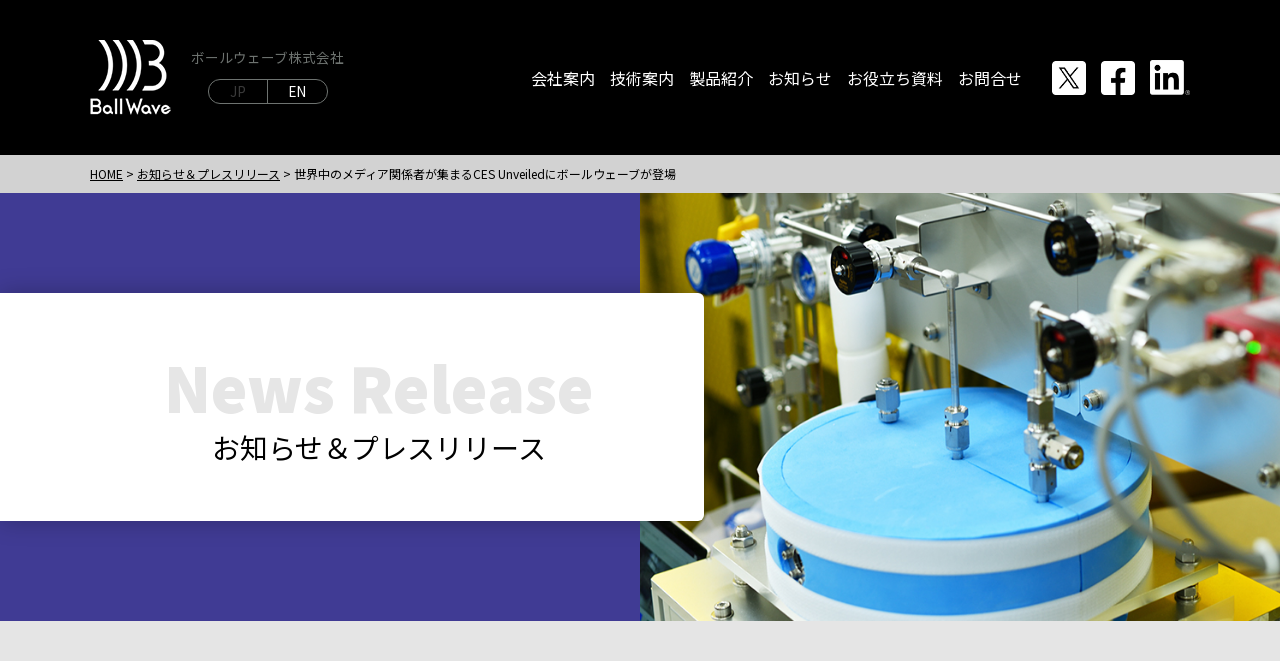

--- FILE ---
content_type: text/html; charset=UTF-8
request_url: https://www.ballwave.jp/news/222/
body_size: 29807
content:
<!DOCTYPE html>
<html>
<head>

<!-- Google Tag Manager 202201start　-->
<script>(function(w,d,s,l,i){w[l]=w[l]||[];w[l].push({'gtm.start':
new Date().getTime(),event:'gtm.js'});var f=d.getElementsByTagName(s)[0],
j=d.createElement(s),dl=l!='dataLayer'?'&l='+l:'';j.async=true;j.src=
'https://www.googletagmanager.com/gtm.js?id='+i+dl;f.parentNode.insertBefore(j,f);
})(window,document,'script','dataLayer','GTM-5T5F85V');</script>
<!-- End Google Tag Manager -->
<meta charset="utf-8">
<meta http-equiv="content-language" content="ja">
<meta name="robots" content="index,follow">
<meta name="keywords" content="Ball Wave株式会社,Ball Wave,ボールウェーブ,センサー開発,センサー製造,センサー販売,センサーシステム製造,宮城県,仙台市" />
<meta name="description" content="BallWave株式会社のお知らせ＆プレスリリース">
<meta name="viewport" content="width=device-width, user-scalable=yes">
<meta name="format-detection" content="telephone=no">
<link href="/css/import.css" rel="stylesheet" media="all">
<link rel="shortcut icon" href="/favicon.ico">
<link rel="apple-touch-icon" href="/apple-touch-icon.png">
<link rel="canonical" href="https://www.ballwave.jp/news/222/">
<link rel="preconnect" href="https://fonts.googleapis.com">
<link rel="preconnect" href="https://fonts.gstatic.com" crossorigin>
<link href="https://fonts.googleapis.com/css2?family=Assistant:wght@800&family=Noto+Sans+JP:wght@400;700&display=swap" rel="stylesheet">
<title>世界中のメディア関係者が集まるCES Unveiledにボールウェーブが登場｜お知らせ＆プレスリリース｜ボールウェーブ株式会社</title>
<script src="/js/jquery-1.8.2.min.js" charset="utf-8"></script>
<script src="/js/jquery.page-scroller-308.js" charset="utf-8"></script>
<!--[if lt IE 9]>
<script src="../js/html5shiv.js"></script>
<script src="../js/css3-mediaqueries.js"></script>
<![endif]-->
<script src="/js/common.js"></script>
<meta name='robots' content='max-image-preview:large' />
<link rel="alternate" title="oEmbed (JSON)" type="application/json+oembed" href="https://www.ballwave.jp/wp-json/oembed/1.0/embed?url=https%3A%2F%2Fwww.ballwave.jp%2Fnews%2F222%2F" />
<link rel="alternate" title="oEmbed (XML)" type="text/xml+oembed" href="https://www.ballwave.jp/wp-json/oembed/1.0/embed?url=https%3A%2F%2Fwww.ballwave.jp%2Fnews%2F222%2F&#038;format=xml" />
<style id='wp-img-auto-sizes-contain-inline-css' type='text/css'>
img:is([sizes=auto i],[sizes^="auto," i]){contain-intrinsic-size:3000px 1500px}
/*# sourceURL=wp-img-auto-sizes-contain-inline-css */
</style>
<style id='wp-emoji-styles-inline-css' type='text/css'>

	img.wp-smiley, img.emoji {
		display: inline !important;
		border: none !important;
		box-shadow: none !important;
		height: 1em !important;
		width: 1em !important;
		margin: 0 0.07em !important;
		vertical-align: -0.1em !important;
		background: none !important;
		padding: 0 !important;
	}
/*# sourceURL=wp-emoji-styles-inline-css */
</style>
<style id='wp-block-library-inline-css' type='text/css'>
:root{--wp-block-synced-color:#7a00df;--wp-block-synced-color--rgb:122,0,223;--wp-bound-block-color:var(--wp-block-synced-color);--wp-editor-canvas-background:#ddd;--wp-admin-theme-color:#007cba;--wp-admin-theme-color--rgb:0,124,186;--wp-admin-theme-color-darker-10:#006ba1;--wp-admin-theme-color-darker-10--rgb:0,107,160.5;--wp-admin-theme-color-darker-20:#005a87;--wp-admin-theme-color-darker-20--rgb:0,90,135;--wp-admin-border-width-focus:2px}@media (min-resolution:192dpi){:root{--wp-admin-border-width-focus:1.5px}}.wp-element-button{cursor:pointer}:root .has-very-light-gray-background-color{background-color:#eee}:root .has-very-dark-gray-background-color{background-color:#313131}:root .has-very-light-gray-color{color:#eee}:root .has-very-dark-gray-color{color:#313131}:root .has-vivid-green-cyan-to-vivid-cyan-blue-gradient-background{background:linear-gradient(135deg,#00d084,#0693e3)}:root .has-purple-crush-gradient-background{background:linear-gradient(135deg,#34e2e4,#4721fb 50%,#ab1dfe)}:root .has-hazy-dawn-gradient-background{background:linear-gradient(135deg,#faaca8,#dad0ec)}:root .has-subdued-olive-gradient-background{background:linear-gradient(135deg,#fafae1,#67a671)}:root .has-atomic-cream-gradient-background{background:linear-gradient(135deg,#fdd79a,#004a59)}:root .has-nightshade-gradient-background{background:linear-gradient(135deg,#330968,#31cdcf)}:root .has-midnight-gradient-background{background:linear-gradient(135deg,#020381,#2874fc)}:root{--wp--preset--font-size--normal:16px;--wp--preset--font-size--huge:42px}.has-regular-font-size{font-size:1em}.has-larger-font-size{font-size:2.625em}.has-normal-font-size{font-size:var(--wp--preset--font-size--normal)}.has-huge-font-size{font-size:var(--wp--preset--font-size--huge)}.has-text-align-center{text-align:center}.has-text-align-left{text-align:left}.has-text-align-right{text-align:right}.has-fit-text{white-space:nowrap!important}#end-resizable-editor-section{display:none}.aligncenter{clear:both}.items-justified-left{justify-content:flex-start}.items-justified-center{justify-content:center}.items-justified-right{justify-content:flex-end}.items-justified-space-between{justify-content:space-between}.screen-reader-text{border:0;clip-path:inset(50%);height:1px;margin:-1px;overflow:hidden;padding:0;position:absolute;width:1px;word-wrap:normal!important}.screen-reader-text:focus{background-color:#ddd;clip-path:none;color:#444;display:block;font-size:1em;height:auto;left:5px;line-height:normal;padding:15px 23px 14px;text-decoration:none;top:5px;width:auto;z-index:100000}html :where(.has-border-color){border-style:solid}html :where([style*=border-top-color]){border-top-style:solid}html :where([style*=border-right-color]){border-right-style:solid}html :where([style*=border-bottom-color]){border-bottom-style:solid}html :where([style*=border-left-color]){border-left-style:solid}html :where([style*=border-width]){border-style:solid}html :where([style*=border-top-width]){border-top-style:solid}html :where([style*=border-right-width]){border-right-style:solid}html :where([style*=border-bottom-width]){border-bottom-style:solid}html :where([style*=border-left-width]){border-left-style:solid}html :where(img[class*=wp-image-]){height:auto;max-width:100%}:where(figure){margin:0 0 1em}html :where(.is-position-sticky){--wp-admin--admin-bar--position-offset:var(--wp-admin--admin-bar--height,0px)}@media screen and (max-width:600px){html :where(.is-position-sticky){--wp-admin--admin-bar--position-offset:0px}}

/*# sourceURL=wp-block-library-inline-css */
</style><style id='wp-block-paragraph-inline-css' type='text/css'>
.is-small-text{font-size:.875em}.is-regular-text{font-size:1em}.is-large-text{font-size:2.25em}.is-larger-text{font-size:3em}.has-drop-cap:not(:focus):first-letter{float:left;font-size:8.4em;font-style:normal;font-weight:100;line-height:.68;margin:.05em .1em 0 0;text-transform:uppercase}body.rtl .has-drop-cap:not(:focus):first-letter{float:none;margin-left:.1em}p.has-drop-cap.has-background{overflow:hidden}:root :where(p.has-background){padding:1.25em 2.375em}:where(p.has-text-color:not(.has-link-color)) a{color:inherit}p.has-text-align-left[style*="writing-mode:vertical-lr"],p.has-text-align-right[style*="writing-mode:vertical-rl"]{rotate:180deg}
/*# sourceURL=https://www.ballwave.jp/bw-wordpress/wp-includes/blocks/paragraph/style.min.css */
</style>
<style id='global-styles-inline-css' type='text/css'>
:root{--wp--preset--aspect-ratio--square: 1;--wp--preset--aspect-ratio--4-3: 4/3;--wp--preset--aspect-ratio--3-4: 3/4;--wp--preset--aspect-ratio--3-2: 3/2;--wp--preset--aspect-ratio--2-3: 2/3;--wp--preset--aspect-ratio--16-9: 16/9;--wp--preset--aspect-ratio--9-16: 9/16;--wp--preset--color--black: #000000;--wp--preset--color--cyan-bluish-gray: #abb8c3;--wp--preset--color--white: #ffffff;--wp--preset--color--pale-pink: #f78da7;--wp--preset--color--vivid-red: #cf2e2e;--wp--preset--color--luminous-vivid-orange: #ff6900;--wp--preset--color--luminous-vivid-amber: #fcb900;--wp--preset--color--light-green-cyan: #7bdcb5;--wp--preset--color--vivid-green-cyan: #00d084;--wp--preset--color--pale-cyan-blue: #8ed1fc;--wp--preset--color--vivid-cyan-blue: #0693e3;--wp--preset--color--vivid-purple: #9b51e0;--wp--preset--gradient--vivid-cyan-blue-to-vivid-purple: linear-gradient(135deg,rgb(6,147,227) 0%,rgb(155,81,224) 100%);--wp--preset--gradient--light-green-cyan-to-vivid-green-cyan: linear-gradient(135deg,rgb(122,220,180) 0%,rgb(0,208,130) 100%);--wp--preset--gradient--luminous-vivid-amber-to-luminous-vivid-orange: linear-gradient(135deg,rgb(252,185,0) 0%,rgb(255,105,0) 100%);--wp--preset--gradient--luminous-vivid-orange-to-vivid-red: linear-gradient(135deg,rgb(255,105,0) 0%,rgb(207,46,46) 100%);--wp--preset--gradient--very-light-gray-to-cyan-bluish-gray: linear-gradient(135deg,rgb(238,238,238) 0%,rgb(169,184,195) 100%);--wp--preset--gradient--cool-to-warm-spectrum: linear-gradient(135deg,rgb(74,234,220) 0%,rgb(151,120,209) 20%,rgb(207,42,186) 40%,rgb(238,44,130) 60%,rgb(251,105,98) 80%,rgb(254,248,76) 100%);--wp--preset--gradient--blush-light-purple: linear-gradient(135deg,rgb(255,206,236) 0%,rgb(152,150,240) 100%);--wp--preset--gradient--blush-bordeaux: linear-gradient(135deg,rgb(254,205,165) 0%,rgb(254,45,45) 50%,rgb(107,0,62) 100%);--wp--preset--gradient--luminous-dusk: linear-gradient(135deg,rgb(255,203,112) 0%,rgb(199,81,192) 50%,rgb(65,88,208) 100%);--wp--preset--gradient--pale-ocean: linear-gradient(135deg,rgb(255,245,203) 0%,rgb(182,227,212) 50%,rgb(51,167,181) 100%);--wp--preset--gradient--electric-grass: linear-gradient(135deg,rgb(202,248,128) 0%,rgb(113,206,126) 100%);--wp--preset--gradient--midnight: linear-gradient(135deg,rgb(2,3,129) 0%,rgb(40,116,252) 100%);--wp--preset--font-size--small: 13px;--wp--preset--font-size--medium: 20px;--wp--preset--font-size--large: 36px;--wp--preset--font-size--x-large: 42px;--wp--preset--spacing--20: 0.44rem;--wp--preset--spacing--30: 0.67rem;--wp--preset--spacing--40: 1rem;--wp--preset--spacing--50: 1.5rem;--wp--preset--spacing--60: 2.25rem;--wp--preset--spacing--70: 3.38rem;--wp--preset--spacing--80: 5.06rem;--wp--preset--shadow--natural: 6px 6px 9px rgba(0, 0, 0, 0.2);--wp--preset--shadow--deep: 12px 12px 50px rgba(0, 0, 0, 0.4);--wp--preset--shadow--sharp: 6px 6px 0px rgba(0, 0, 0, 0.2);--wp--preset--shadow--outlined: 6px 6px 0px -3px rgb(255, 255, 255), 6px 6px rgb(0, 0, 0);--wp--preset--shadow--crisp: 6px 6px 0px rgb(0, 0, 0);}:where(.is-layout-flex){gap: 0.5em;}:where(.is-layout-grid){gap: 0.5em;}body .is-layout-flex{display: flex;}.is-layout-flex{flex-wrap: wrap;align-items: center;}.is-layout-flex > :is(*, div){margin: 0;}body .is-layout-grid{display: grid;}.is-layout-grid > :is(*, div){margin: 0;}:where(.wp-block-columns.is-layout-flex){gap: 2em;}:where(.wp-block-columns.is-layout-grid){gap: 2em;}:where(.wp-block-post-template.is-layout-flex){gap: 1.25em;}:where(.wp-block-post-template.is-layout-grid){gap: 1.25em;}.has-black-color{color: var(--wp--preset--color--black) !important;}.has-cyan-bluish-gray-color{color: var(--wp--preset--color--cyan-bluish-gray) !important;}.has-white-color{color: var(--wp--preset--color--white) !important;}.has-pale-pink-color{color: var(--wp--preset--color--pale-pink) !important;}.has-vivid-red-color{color: var(--wp--preset--color--vivid-red) !important;}.has-luminous-vivid-orange-color{color: var(--wp--preset--color--luminous-vivid-orange) !important;}.has-luminous-vivid-amber-color{color: var(--wp--preset--color--luminous-vivid-amber) !important;}.has-light-green-cyan-color{color: var(--wp--preset--color--light-green-cyan) !important;}.has-vivid-green-cyan-color{color: var(--wp--preset--color--vivid-green-cyan) !important;}.has-pale-cyan-blue-color{color: var(--wp--preset--color--pale-cyan-blue) !important;}.has-vivid-cyan-blue-color{color: var(--wp--preset--color--vivid-cyan-blue) !important;}.has-vivid-purple-color{color: var(--wp--preset--color--vivid-purple) !important;}.has-black-background-color{background-color: var(--wp--preset--color--black) !important;}.has-cyan-bluish-gray-background-color{background-color: var(--wp--preset--color--cyan-bluish-gray) !important;}.has-white-background-color{background-color: var(--wp--preset--color--white) !important;}.has-pale-pink-background-color{background-color: var(--wp--preset--color--pale-pink) !important;}.has-vivid-red-background-color{background-color: var(--wp--preset--color--vivid-red) !important;}.has-luminous-vivid-orange-background-color{background-color: var(--wp--preset--color--luminous-vivid-orange) !important;}.has-luminous-vivid-amber-background-color{background-color: var(--wp--preset--color--luminous-vivid-amber) !important;}.has-light-green-cyan-background-color{background-color: var(--wp--preset--color--light-green-cyan) !important;}.has-vivid-green-cyan-background-color{background-color: var(--wp--preset--color--vivid-green-cyan) !important;}.has-pale-cyan-blue-background-color{background-color: var(--wp--preset--color--pale-cyan-blue) !important;}.has-vivid-cyan-blue-background-color{background-color: var(--wp--preset--color--vivid-cyan-blue) !important;}.has-vivid-purple-background-color{background-color: var(--wp--preset--color--vivid-purple) !important;}.has-black-border-color{border-color: var(--wp--preset--color--black) !important;}.has-cyan-bluish-gray-border-color{border-color: var(--wp--preset--color--cyan-bluish-gray) !important;}.has-white-border-color{border-color: var(--wp--preset--color--white) !important;}.has-pale-pink-border-color{border-color: var(--wp--preset--color--pale-pink) !important;}.has-vivid-red-border-color{border-color: var(--wp--preset--color--vivid-red) !important;}.has-luminous-vivid-orange-border-color{border-color: var(--wp--preset--color--luminous-vivid-orange) !important;}.has-luminous-vivid-amber-border-color{border-color: var(--wp--preset--color--luminous-vivid-amber) !important;}.has-light-green-cyan-border-color{border-color: var(--wp--preset--color--light-green-cyan) !important;}.has-vivid-green-cyan-border-color{border-color: var(--wp--preset--color--vivid-green-cyan) !important;}.has-pale-cyan-blue-border-color{border-color: var(--wp--preset--color--pale-cyan-blue) !important;}.has-vivid-cyan-blue-border-color{border-color: var(--wp--preset--color--vivid-cyan-blue) !important;}.has-vivid-purple-border-color{border-color: var(--wp--preset--color--vivid-purple) !important;}.has-vivid-cyan-blue-to-vivid-purple-gradient-background{background: var(--wp--preset--gradient--vivid-cyan-blue-to-vivid-purple) !important;}.has-light-green-cyan-to-vivid-green-cyan-gradient-background{background: var(--wp--preset--gradient--light-green-cyan-to-vivid-green-cyan) !important;}.has-luminous-vivid-amber-to-luminous-vivid-orange-gradient-background{background: var(--wp--preset--gradient--luminous-vivid-amber-to-luminous-vivid-orange) !important;}.has-luminous-vivid-orange-to-vivid-red-gradient-background{background: var(--wp--preset--gradient--luminous-vivid-orange-to-vivid-red) !important;}.has-very-light-gray-to-cyan-bluish-gray-gradient-background{background: var(--wp--preset--gradient--very-light-gray-to-cyan-bluish-gray) !important;}.has-cool-to-warm-spectrum-gradient-background{background: var(--wp--preset--gradient--cool-to-warm-spectrum) !important;}.has-blush-light-purple-gradient-background{background: var(--wp--preset--gradient--blush-light-purple) !important;}.has-blush-bordeaux-gradient-background{background: var(--wp--preset--gradient--blush-bordeaux) !important;}.has-luminous-dusk-gradient-background{background: var(--wp--preset--gradient--luminous-dusk) !important;}.has-pale-ocean-gradient-background{background: var(--wp--preset--gradient--pale-ocean) !important;}.has-electric-grass-gradient-background{background: var(--wp--preset--gradient--electric-grass) !important;}.has-midnight-gradient-background{background: var(--wp--preset--gradient--midnight) !important;}.has-small-font-size{font-size: var(--wp--preset--font-size--small) !important;}.has-medium-font-size{font-size: var(--wp--preset--font-size--medium) !important;}.has-large-font-size{font-size: var(--wp--preset--font-size--large) !important;}.has-x-large-font-size{font-size: var(--wp--preset--font-size--x-large) !important;}
/*# sourceURL=global-styles-inline-css */
</style>

<style id='classic-theme-styles-inline-css' type='text/css'>
/*! This file is auto-generated */
.wp-block-button__link{color:#fff;background-color:#32373c;border-radius:9999px;box-shadow:none;text-decoration:none;padding:calc(.667em + 2px) calc(1.333em + 2px);font-size:1.125em}.wp-block-file__button{background:#32373c;color:#fff;text-decoration:none}
/*# sourceURL=/wp-includes/css/classic-themes.min.css */
</style>
<link rel="https://api.w.org/" href="https://www.ballwave.jp/wp-json/" /><link rel="alternate" title="JSON" type="application/json" href="https://www.ballwave.jp/wp-json/wp/v2/news/222" /><link rel="EditURI" type="application/rsd+xml" title="RSD" href="https://www.ballwave.jp/bw-wordpress/xmlrpc.php?rsd" />
<meta name="generator" content="WordPress 6.9" />
<link rel="canonical" href="https://www.ballwave.jp/news/222/" />
<link rel='shortlink' href='https://www.ballwave.jp/?p=222' />
</head>
<body>

<!-- Google Tag Manager (noscript) -->
<noscript><iframe src="https://www.googletagmanager.com/ns.html?id=GTM-5T5F85V"
height="0" width="0" style="display:none;visibility:hidden"></iframe></noscript>
<!-- End Google Tag Manager (noscript) -->
<div id="wrapper">
<!-- header start -->
<header id="header">
<div class="inner">
<div id="headerLogo">
<p class="logo"><a href="/"><img src="/images/logo.png" alt=""></a></p>
<div class="txtBox"><p>ボールウェーブ株式会社</p>
<ul class="lang" class="en"><li><span>JP</span></li><li><a href="/english/" target="_blank">EN</a></li></ul>
</div>
</div>
<div id="headerCo">
<!-- navi start -->
<div id="spMenu" class="sp"><a id="menuTrigger" href="javascript:;" onclick="return false;"><span class="line"></span><span class="line"></span><span class="line"></span></a></div>
<nav id="navi">
<p class="logo sp"><a href="/"><img src="/images/logo.png" alt=""></a></p>
<ul>
<li><a href="/company/"><span class="line">会社案内</span></a>
<!-- subNavi start -->
<div class="subNavi">
<div class="inner">
<h2 class="en">Company</h2>
<div class="subList">
<div class="box"><a href="/company/officer.php"><p class="photo"><img src="/images/navi_company_01.jpg" alt=""></p><p class="title">役員紹介</p></a></div>
<div class="box"><a href="/company/summary.php"><p class="photo"><img src="/images/navi_company_02.jpg" alt=""></p><p class="title">会社概要</p></a></div>
<div class="box"><a href="/company/access.php"><p class="photo"><img src="/images/navi_company_03.jpg" alt=""></p><p class="title">本社・各拠点アクセス</p></a></div>
</div>
</div>
</div>
<!-- subNavi end -->
</li>
<li><a href="/technology/"><span class="line">技術案内</span></a>
<!-- subNavi start -->
<div class="subNavi">
<div class="inner">
<h2 class="en">Technology</h2>
<div class="subList">
<div class="box"><a href="/technology/bwtechnologies.php"><p class="photo"><img src="/images/navi_technology_01.jpg" alt=""></p><p class="title">基盤技術紹介</p></a></div>
<div class="box"><a href="/technology/publication.php"><p class="photo"><img src="/images/navi_technology_02.jpg" alt=""></p><p class="title">論文リスト</p></a></div>
<div class="box"><a href="/technology/interview.php"><p class="photo"><img src="/images/navi_technology_03.jpg" alt=""></p><p class="title">開発秘話</p></a></div>
</div>
</div>
</div>
<!-- subNavi end -->
</li>
<li><a href="/products/"><span class="line">製品紹介</span></a>
<!-- subNavi start -->
<div class="subNavi">
<div class="inner">
<h2 class="en">Products</h2>
<div class="subList">
<div class="box"><a href="/products/ft.php"><p class="photo"><img src="/images/navi_products_01.jpg" alt=""></p><p class="title">超微量水分計</p></a></div>
<div class="box"><a href="/products/sylph.php"><p class="photo"><img src="/images/navi_products_02.jpg" alt=""></p><p class="title">超小型ガスクロマトグラフ<br />Sylph</p></a></div>
<div class="box"><a href="/faq/"><p class="photo"><img src="/images/navi_products_03.jpg" alt=""></p><p class="title">製品FAQ</p></a></div>
</div>
</div>
</div>
<!-- subNavi end -->
</li>
<li class="more"><a href="javascript:;"><span class="line">お知らせ</span></a><a class="btnMore" href="javascript:;"></a>
<!-- subNavi start -->
<div class="subNavi">
<div class="inner">
<h2 class="en">News</h2>
<div class="subList">
<div class="box"><a href="/news/"><p class="photo"><img src="/images/navi_news_01.jpg" alt=""></p><p class="title">お知らせ</p></a></div>
<div class="box"><a href="/event/"><p class="photo"><img src="/images/navi_news_02.jpg" alt=""></p><p class="title">イベント</p></a></div>
</div>
</div>
</div>
<!-- subNavi end -->
</li>
<li><a href="/downloads/"><span class="line">お役立ち資料</span></a></li>
<li><a href="/contact/"><span class="line">お問合せ</span></a></li>
<li class="sns sns_t"><a href="https://twitter.com/ball_wave" target="_blank"><img src="/images/ico_t.png" width="34" alt=""></a></li>
<li class="sns"><a href="https://www.facebook.com/ballwave.jp/" target="_blank"><img src="/images/ico_f.png" width="34" alt=""></a></li>
<li class="sns"><a href="https://www.linkedin.com/company/ball-wave-inc/" target="_blank"><img src="/images/ico_l.png" width="40" alt=""></a></li>
</ul>
<ul class="sns">
<li><a href="https://twitter.com/ball_wave" target="_blank"><img src="/images/ico_t.png" width="40" alt=""></a></li>
<li><a href="https://www.facebook.com/ballwave.jp/" target="_blank"><img src="/images/ico_f.png" width="40" alt=""></a></li>
<li><a href="https://www.linkedin.com/company/ball-wave-inc/" target="_blank"><img src="/images/ico_l.png" width="48" alt=""></a></li>
</ul>
<ul class="lang en"><li><span>JP</span></li><li><a href="/english/" target="_blank">EN</a></li></ul>
</nav>
<!-- navi end --></div>
</div>
</header>
<!-- header end --><!-- breadcrumbList start -->
<div id="breadcrumbList">
<div class="inner">
<ul class="clearfix">
<li><a href="/">HOME</a></li>
<li><a href="/news/">お知らせ＆プレスリリース</a></li>
<li>世界中のメディア関係者が集まるCES Unveiledにボールウェーブが登場</li>
</ul>
</div>
</div>
<!-- breadcrumbList end -->
<!-- mainCommon start -->
<div id="mainCommon" class="news">
<div id="mainCommonBox">
<div class="inner">
<p class="sub en">News Release</p>
<h1>お知らせ＆プレスリリース</h1>
</div>
</div>
</div>
<!-- mainCommon end -->
<!-- co start -->
<main id="co">
<!-- News Pelease start -->

<section class="sectionBox page" id="newsDetailPage">
<div class="inner">
<p class="date">2023年1月4日<span class="category">お知らせ</span></p>
<h2>世界中のメディア関係者が集まるCES Unveiledにボールウェーブが登場</h2>

<p>世界一のテクノロジー見本市CES2023が1月5日から8日にわたってラスベガスで開催されます。開幕を控えた3日（現地時間）にはCES Unveiledが開催され、当社のご紹介をさせていただきます。<br>会場にお見えになります皆様には、是非とも出展ブースまで足をお運びください。Innovation Awardsを受賞した手のひらサイズ・ガスクロマトグラフ ”Sylph”の実機も展示しております。</p>



<p><a rel="noreferrer noopener" href="https://www.ballwave.jp/bw-wordpress/wp-content/uploads/2023/01/ボールウェーブ㈱_CES2023_プレスリリース日本語15856.pdf" target="_blank">CES2023プレスリリース.pdf</a><br><a rel="noreferrer noopener" href="https://www.ballwave.jp/bw-wordpress/wp-content/uploads/2023/01/ces-2023-BW_location-1.pdf" data-type="URL" data-id="https://www.ballwave.jp/bw-wordpress/wp-content/uploads/2023/01/ces-2023-BW_location-1.pdf" target="_blank">CES2023_BW_location.pdf</a></p>
<!-- btnBox	start -->
<div class="btnBox">
<ul>
<li><a href="/news/">一覧へ戻る<svg><use xlink:href="#arrow_right"></use></svg></a></li>
</ul>
</div>
<!-- btnBox	end -->
</div>
</section>
<!-- News Pelease end -->

</main>
<!-- co end -->
<!-- footer start -->
<footer id="footer" class="animated">
<div class="inner">
<p class="logo"><img src="https://www.ballwave.jp/images/logo_footer.png" alt="ボールウェーブ"></p>
<p class="txt">TEL: <a href="tel:0223026659">022-302-6659</a><br>
受付時間: 平日 AM 10:00 ～ PM 5:00</p>
<ul class="sns">
<li><a href="https://twitter.com/ball_wave" target="_blank"><span class="line"><img src="https://www.ballwave.jp/images/ico_t.png" width="40" alt=""></span></a></li>
<li><a href="https://www.facebook.com/ballwave.jp/" target="_blank"><span class="line"><img src="https://www.ballwave.jp/images/ico_f.png" width="40" alt=""></span></a></li>
<li><a href="https://www.linkedin.com/company/ball-wave-inc/" target="_blank"><span class="line"><img src="https://www.ballwave.jp/images/ico_l.png" width="47" alt=""></span></a></li>
</ul>

<p class="btn"><a href="https://www.ballwave.jp/contact/">お問合せ</a></p>
<p id="copy">&copy;2022 ボールウェーブ株式会社.</p>
</div>
</footer>
<div id="btnTop">
<a href="#wrapper"><img src="https://www.ballwave.jp/images/btn_top.png" alt=""></a>
</div>
<!-- footer end --></div>
<svg class="svgParts">

<symbol id="arrow_right" x="0px" y="0px" viewBox="0 0 10 16">
<g>
<path d="M9.241,8.170 L2.170,15.241 L0.756,13.827 L6.584,7.999 L0.756,2.170 L2.170,0.756 L9.241,7.827 L9.70,7.998 L9.241,8.170 Z"/>
</g>
</symbol>

</svg><script type="speculationrules">
{"prefetch":[{"source":"document","where":{"and":[{"href_matches":"/*"},{"not":{"href_matches":["/bw-wordpress/wp-*.php","/bw-wordpress/wp-admin/*","/bw-wordpress/wp-content/uploads/*","/bw-wordpress/wp-content/*","/bw-wordpress/wp-content/plugins/*","/bw-wordpress/wp-content/themes/ballwave-2021/*","/*\\?(.+)"]}},{"not":{"selector_matches":"a[rel~=\"nofollow\"]"}},{"not":{"selector_matches":".no-prefetch, .no-prefetch a"}}]},"eagerness":"conservative"}]}
</script>
<script id="wp-emoji-settings" type="application/json">
{"baseUrl":"https://s.w.org/images/core/emoji/17.0.2/72x72/","ext":".png","svgUrl":"https://s.w.org/images/core/emoji/17.0.2/svg/","svgExt":".svg","source":{"concatemoji":"https://www.ballwave.jp/bw-wordpress/wp-includes/js/wp-emoji-release.min.js?ver=6.9"}}
</script>
<script type="module">
/* <![CDATA[ */
/*! This file is auto-generated */
const a=JSON.parse(document.getElementById("wp-emoji-settings").textContent),o=(window._wpemojiSettings=a,"wpEmojiSettingsSupports"),s=["flag","emoji"];function i(e){try{var t={supportTests:e,timestamp:(new Date).valueOf()};sessionStorage.setItem(o,JSON.stringify(t))}catch(e){}}function c(e,t,n){e.clearRect(0,0,e.canvas.width,e.canvas.height),e.fillText(t,0,0);t=new Uint32Array(e.getImageData(0,0,e.canvas.width,e.canvas.height).data);e.clearRect(0,0,e.canvas.width,e.canvas.height),e.fillText(n,0,0);const a=new Uint32Array(e.getImageData(0,0,e.canvas.width,e.canvas.height).data);return t.every((e,t)=>e===a[t])}function p(e,t){e.clearRect(0,0,e.canvas.width,e.canvas.height),e.fillText(t,0,0);var n=e.getImageData(16,16,1,1);for(let e=0;e<n.data.length;e++)if(0!==n.data[e])return!1;return!0}function u(e,t,n,a){switch(t){case"flag":return n(e,"\ud83c\udff3\ufe0f\u200d\u26a7\ufe0f","\ud83c\udff3\ufe0f\u200b\u26a7\ufe0f")?!1:!n(e,"\ud83c\udde8\ud83c\uddf6","\ud83c\udde8\u200b\ud83c\uddf6")&&!n(e,"\ud83c\udff4\udb40\udc67\udb40\udc62\udb40\udc65\udb40\udc6e\udb40\udc67\udb40\udc7f","\ud83c\udff4\u200b\udb40\udc67\u200b\udb40\udc62\u200b\udb40\udc65\u200b\udb40\udc6e\u200b\udb40\udc67\u200b\udb40\udc7f");case"emoji":return!a(e,"\ud83e\u1fac8")}return!1}function f(e,t,n,a){let r;const o=(r="undefined"!=typeof WorkerGlobalScope&&self instanceof WorkerGlobalScope?new OffscreenCanvas(300,150):document.createElement("canvas")).getContext("2d",{willReadFrequently:!0}),s=(o.textBaseline="top",o.font="600 32px Arial",{});return e.forEach(e=>{s[e]=t(o,e,n,a)}),s}function r(e){var t=document.createElement("script");t.src=e,t.defer=!0,document.head.appendChild(t)}a.supports={everything:!0,everythingExceptFlag:!0},new Promise(t=>{let n=function(){try{var e=JSON.parse(sessionStorage.getItem(o));if("object"==typeof e&&"number"==typeof e.timestamp&&(new Date).valueOf()<e.timestamp+604800&&"object"==typeof e.supportTests)return e.supportTests}catch(e){}return null}();if(!n){if("undefined"!=typeof Worker&&"undefined"!=typeof OffscreenCanvas&&"undefined"!=typeof URL&&URL.createObjectURL&&"undefined"!=typeof Blob)try{var e="postMessage("+f.toString()+"("+[JSON.stringify(s),u.toString(),c.toString(),p.toString()].join(",")+"));",a=new Blob([e],{type:"text/javascript"});const r=new Worker(URL.createObjectURL(a),{name:"wpTestEmojiSupports"});return void(r.onmessage=e=>{i(n=e.data),r.terminate(),t(n)})}catch(e){}i(n=f(s,u,c,p))}t(n)}).then(e=>{for(const n in e)a.supports[n]=e[n],a.supports.everything=a.supports.everything&&a.supports[n],"flag"!==n&&(a.supports.everythingExceptFlag=a.supports.everythingExceptFlag&&a.supports[n]);var t;a.supports.everythingExceptFlag=a.supports.everythingExceptFlag&&!a.supports.flag,a.supports.everything||((t=a.source||{}).concatemoji?r(t.concatemoji):t.wpemoji&&t.twemoji&&(r(t.twemoji),r(t.wpemoji)))});
//# sourceURL=https://www.ballwave.jp/bw-wordpress/wp-includes/js/wp-emoji-loader.min.js
/* ]]> */
</script>
</body>
</html>


--- FILE ---
content_type: text/css
request_url: https://www.ballwave.jp/css/import.css
body_size: 224
content:
@charset "utf-8";

@import "default.css";
@import "common.css";
@import "animate.css";
@import url("print.css") print and (min-width:769px);

/* for smartphone max 768px */
@import url("sp.css") screen and (max-width:768px);

--- FILE ---
content_type: text/css
request_url: https://www.ballwave.jp/css/common.css
body_size: 59927
content:
@charset "utf-8";

/*  +++++++++++++++++++++++++ common +++++++++++++++++++++++++ */

html {
font-size: 100%;
height: 100%;
}
body {
color: #000000;
font-family: "Noto Sans JP", sans-serif;
font-weight: 400;
height: 100%;
margin: 0;
padding: 0;
text-align: center;
-webkit-text-size-adjust: 100%;
word-break: break-word;
}
.nw {
white-space: nowrap !important;
}
.pc {
display: block;
}
.sp {
display: none;
}
sup {
font-size: .75em;
}
a:hover {
opacity: .8;
text-decoration: none;
}
a[href^="tel:"]:hover {
opacity: 1.0;
}
img {
height: auto;
max-width: 100%;
}
.svgParts {
display: none;
}
svg {
fill: #000000;
}
a:link {
color: #000000;
text-decoration: underline;
}
a:visited {
color: #000000;
text-decoration: underline;
}
.clear {
clear: both;
}
.clearfix::after {
clear: both;
content: "";
display: block;
}
.ind {
padding-left: 1.0em !important;
text-indent: -1.0em !important;
}
.mt0 {
margin-top: 0 !important;
}
.mt5 {
margin-top: 5px !important;
}
.mt10 {
margin-top: 10px !important;
}
.mt15 {
margin-top: 15px !important;
}
.mt20 {
margin-top: 20px !important;
}
.mt25 {
margin-top: 25px !important;
}
.mt30 {
margin-top: 30px !important;
}
.mt35 {
margin-top: 35px !important;
}
.mt40 {
margin-top: 40px !important;
}
.mt45 {
margin-top: 45px !important;
}
.mt50 {
margin-top: 50px !important;
}
.mb0 {
margin-bottom: 0 !important;
}
.mb5 {
margin-bottom: 5px !important;
}
.mb10 {
margin-bottom: 10px !important;
}
.mb15 {
margin-bottom: 15px !important;
}
.mb20 {
margin-bottom: 20px !important;
}
.mb25 {
margin-bottom: 25px !important;
}
.mb30 {
margin-bottom: 30px !important;
}
.mb35 {
margin-bottom: 35px !important;
}
.mb40 {
margin-bottom: 40px !important;
}
.mb45 {
margin-bottom: 45px !important;
}
.mb50 {
margin-bottom: 50px !important;
}
.pt0 {
padding-top: 0 !important;
}
.pt5 {
padding-top: 5px !important;
}
.pt10 {
padding-top: 10px !important;
}
.pt15 {
padding-top: 15px !important;
}
.pt20 {
padding-top: 20px !important;
}
.pt25 {
padding-top: 25px !important;
}
.pt30 {
padding-top: 30px !important;
}
.pt35 {
padding-top: 35px !important;
}
.pt40 {
padding-top: 40px !important;
}
.pt45 {
padding-top: 45px !important;
}
.pt50 {
padding-top: 50px !important;
}
.pb0 {
padding-bottom: 0 !important;
}
.pb5 {
padding-bottom: 5px !important;
}
.pb10 {
padding-bottom: 10px !important;
}
.pb15 {
padding-bottom: 15px !important;
}
.pb20 {
padding-bottom: 20px !important;
}
.pb25 {
padding-bottom: 25px !important;
}
.pb30 {
padding-bottom: 30px !important;
}
.pb35 {
padding-bottom: 35px !important;
}
.pb40 {
padding-bottom: 40px !important;
}
.pb45 {
padding-bottom: 45px !important;
}
.pb50 {
padding-bottom: 50px !important;
}
.pctL {
float: left;
margin-bottom: 30px !important;
margin-right: 30px !important;
}
.pctR {
float: right;
margin-bottom: 30px !important;
margin-left: 30px !important;
}
.aRight {
text-align: right;
}
.aCenter {
text-align: center;
}
.centered {
overflow: hidden;
position: relative;
}
.centered ul {
float: left;
left: 50%;
position: relative;
}
.centered ul li {
float: left;
left: -50%;
position: relative;
}
.en {
font-family: "Assistant", sans-serif;
font-weight: 800;
}
.scroll {
margin: 0 0 30px;
padding: 0;
}
.scroll table {
margin: 0 !important;
}
#btnTop {
bottom: 20px;
position: fixed;
right: 20px;
}
#btnTop img {
height: auto;
width: 40px;
}
#wrapper {
height: 100%;
margin: 0;
padding: 0;
}
.error {
color: #a51717;
font-weight: 700;
font-size: 0.85rem;
}


/*  +++++++++++++++++++++++++ header +++++++++++++++++++++++++ */

#header {
background: #000000;
margin: 0;
padding: 0;
position: relative;
z-index: 100;
}
#header > .inner {
display: flex;
margin: 0 auto;
padding: 0;
text-align: left;
width: 1100px;
}
@media screen and (max-width:1100px) {
#header > .inner {
width: 100%;
}
}
#header #headerLogo {
align-items: center;
display: flex;
margin: 0;
padding: 40px 0;
width: 30%;
}
#header #headerLogo p.logo {
margin: 0;
padding: 0;
}
#header #headerLogo .txtBox {
margin: 0 0 0 20px;
padding: 0;
text-align: center;
}
#header #headerLogo .txtBox p {
color: #6e7370;
font-size: .85rem;
line-height: 1.0;
margin: 0;
padding: 0;
}
#header #headerLogo .txtBox ul.lang,
#navi ul.lang {
border: solid 1px #6e7370 !important;
border-radius: 200px;
box-sizing: border-box;
display: inline-block;
font-size: 0;
font-weight: 400 !important;
margin: 15px 0 0;
padding: 0;
width: 120px;
}
#header #headerLogo .txtBox ul.lang li,
#navi ul.lang li {
box-sizing: border-box;
display: inline-block;
font-size: .85rem;
line-height: 1.0;
margin: 0;
padding: 0;
text-align: center;
width: 50%;
}
#header #headerLogo .txtBox ul.lang li:first-child,
#navi ul.lang li:first-child {
border-right: solid 1px #6e7370;
}

#header #headerLogo .txtBox ul.lang li a,
#header #headerLogo .txtBox ul.lang li span,
#navi ul.lang li a,
#navi ul.lang li span {
color: #ffffff;
display: block;
margin: 0;
padding: 5px 0;
text-decoration: none;
}

#header #headerLogo .txtBox ul.lang li span,
#navi ul.lang li span {
color: #3a3a3a;
}


#header #headerCo {
display: flex;
justify-content: flex-end;
margin: 0;
padding: 0;
width: 70%;
}


/*  +++++++++++++++++++++++++ navi +++++++++++++++++++++++++ */

#navi {
height: 100%;
margin: 0;
padding: 0;
}
#navi ul {
display: flex;
height: 100%;
margin: 0;
padding: 0;
}
#navi ul li {
font-size: 1.0rem;
height: 100%;
line-height: 1.0;
margin: 0 0 0 15px;
padding: 0;
}

#navi ul.sns {
display: none;
}

#navi ul li.sns {
margin: 0 0 0 15px;
}

#navi ul li.sns.sns_t {
margin: 0 0 0 30px;
}

@media screen and (max-width:1100px) {
#navi ul li {
font-size: .85rem;
margin: 0 0 0 20px;
}
}
#navi ul li:first-child {
margin-left: 0;
}
#navi ul li a {
align-items: center;
color: #ffffff;
display: flex;
height: 100%;
margin: 0;
padding: 0;
position: relative;
text-decoration: none;
box-sizing: border-box;
}
#navi ul li a span.line {
display: inline-block;
margin: 0;
padding: 15px 0;
position: relative;
}

#navi ul li a span.line::after {
background-color: #403b93;
bottom: 0;
content: "";
display: block;
height: 3px;
left: 0;
position: absolute;
-webkit-transform: scale(0, 1);
transform: scale(0, 1);
-webkit-transform-origin: center top;
transform-origin: center top;
-webkit-transition: all .4s ease;
transition: all .4s ease;
width: 100%;
}
#navi ul li a:hover span.line::after {
transform: scale(1, 1);
}
#navi ul.lang {
display: none;
}
#navi ul li.more > a.btnMore{
display: none;
}


/*  /// subNavi /// */

#navi ul li .subNavi {
background: #2a2a2a;
display: none;
left: 0;
position: absolute;
top: 0;
width: 100%;
}
#navi ul li .subNavi > .inner {
margin: 0 auto;
padding: 30px 0 60px;
width: 1100px;
}
@media screen and (max-width:1100px) {
#navi ul li .subNavi > .inner {
width: 100%;
}
}
#navi ul li .subNavi h2 {
color: #383838;
font-size: 6.25rem;
font-weight: 400;
line-height: 1.0;
margin: 0 0 20px;
padding: 0;
}
#navi ul li .subNavi .subList {
display: flex;
flex-wrap: wrap;
margin: 0;
padding: 0;
}
#navi ul li .subNavi .subList .box {
background: #1c1c1c;
box-shadow: 2.158px 2.084px 4px 0 rgba(25, 25, 25, .05);
margin: 0 2% 0 0;
padding: 0;
width: 32%;
}
#navi ul li .subNavi .subList .box:nth-child(3n) {
margin-right: 0;
}
#navi ul li .subNavi .subList .box:nth-child(n+4) {
margin-top: 2%;
}
#navi ul li .subNavi .subList .box a {
display: block;
margin: 0;
padding: 0;
text-decoration: none;
}
#navi ul li .subNavi .subList .box a:hover {
opacity: 1.0;
}
#navi ul li .subNavi .subList .box p.photo {
height: 0;
margin: 0;
overflow: hidden;
padding: 61.76% 0 0;
position: relative;
width: 100%;
}
#navi ul li .subNavi .subList .box p.photo img {
bottom: 0;
height: auto;
left: 0;
margin: auto;
max-height: 100%;
max-width: 100%;
position: absolute;
right: 0;
top: 0;
transition: all .3s ease 0s;
width: auto;
}
#navi ul li .subNavi .subList .box a:hover p.photo img {
transform: scale(1.05,1.05);
}
#navi ul li .subNavi .subList .box p.title {
font-size: 1.2rem;
font-weight: 700;
line-height: 1.6;
margin: 0;
padding: 20px 40px 20px 20px;
position: relative;
text-align: center;
}
#navi ul li .subNavi .subList .box p.title:before {
background: url("../images/point_02.png") no-repeat center center;
background-size: contain;
content: "";
display: inline-block;
height: 20px;
margin: 0;
padding: 0;
position: absolute;
right: 15px;
top: 50%;
transform: translateY(-50%);
width: 20px;
}




/*  +++++++++++++++++++++++++ main +++++++++++++++++++++++++ */

#main {
background: #000000;
margin: 0;
padding: 0;
position: relative;
z-index: 10;
}
#main > .inner {
background: url("../images/main_bg.jpg") no-repeat center center;
background-size: cover;
box-sizing: border-box;
margin: 0 auto;
padding: 670px 0 0;
position: relative;
text-align: center;
width: 1100px;
}
@media screen and (max-width:1100px) {
#main > .inner {
width: 100%;
}
}
#main #mainCatchBox {
margin: 0;
padding: 0;
position: absolute;
top: 50px;
width: 100%;
}
#main p {
margin: 0;
padding: 0;
}
#main p.sub {
color: #403b94;
font-size: 5.0rem;
line-height: 1.0;
margin: 0 0 10px;
padding: 0;
}
#main p.catch {
color: #ffffff;
font-size: 1.75rem;
line-height: 1.0;
margin: 0 0 40px;
padding: 0;
}
#main h1 {
color: #ffffff;
font-size: 1.125rem;
font-weight: 400;
line-height: 1.0;
margin: 0;
padding: 0;
}





/*  +++++++++++++++++++++++++ mainCommon +++++++++++++++++++++++++ */

#mainCommon {
background: #403b94;
box-sizing: border-box;
margin: 0;
overflow: hidden;
padding: 100px 0;
position: relative;
}
#mainCommon:before {
content: "";
display: inline-block;
height: 0;
height: 100%;
left: 50%;
margin: 0;
padding: 0;
position: absolute;
top: 0;
width: 50%;
z-index: 10;
}
#mainCommon.news:before {
background: url("../images/main_news.jpg") no-repeat left top;
background-size: cover;
}
#mainCommon.products:before {
background: url("../images/main_products.jpg") no-repeat left top;
background-size: cover;
}
#mainCommon.faq:before {
background: url("../images/main_products.jpg") no-repeat left top;
background-size: cover;
}
#mainCommon.downloads:before {
background: url("../images/main_downloads.jpg") no-repeat left top;
background-size: cover;
}
#mainCommon.company:before {
background: url("../images/main_company.jpg") no-repeat left top;
background-size: cover;
}
#mainCommon.technology:before {
background: url("../images/main_technology.jpg") no-repeat left top;
background-size: cover;
}
#mainCommon.dl:before {
background: url("../images/main_dl.jpg") no-repeat left top;
background-size: cover;
}
#mainCommon.dl.english:before {
background: url("../images/main_dl_en.jpg") no-repeat left top;
background-size: cover;
}
#mainCommon #mainCommonBox {
background: #ffffff;
border-radius: 0 6px 6px 0;
box-shadow: 0 0 24px 0 rgba(0, 0, 0, .26);
display: flex;
justify-content: flex-end;
margin: 0 45% 0 0;
padding: 0;
position: relative;
z-index: 20;
}
#mainCommon #mainCommonBox > .inner {
box-sizing: border-box;
margin: 0;
padding: 60px 0;
width: 650px;
}
#mainCommon #mainCommonBox p {
margin: 0;
padding: 0;
}
#mainCommon #mainCommonBox p.sub {
color: #e6e6e6;
font-size: 4.375rem;
line-height: 1.0;
margin: 0 0 10px;
padding: 0;
}
#mainCommon #mainCommonBox h1 {
font-size: 1.75rem;
font-weight: 400;
line-height: 1.0;
margin: 0;
padding: 0;
}
#mainCommon #mainCommonBox p.txt {
font-size: 1.0rem;
line-height: 2.0;
margin: 25px 0 0;
padding: 0;
}


/*  /// ss /// */


#mainCommon.ss {
padding: 30px 0;
}
#mainCommon.ss:before {
content: none;
}
#mainCommon.ss p {
color: #ffffff;
font-size: 1.75rem;
font-weight: 700;
line-height: 1.0;
margin: 0;
padding: 0;
text-align: center;
}



/*  +++++++++++++++++++++++++ mainProducts +++++++++++++++++++++++++ */

#mainProducts {
background: #2e2e2e;
display: flex;
margin: 0;
padding: 60px 0;
}
#mainProducts > .inner {
margin: 0 auto;
padding: 0;
position: relative;
width: 1100px;
}
@media screen and (max-width:1100px) {
#mainProducts > .inner {
width: 100%;
}
}
#mainProducts .txtBox {
background: #ffffff;
box-shadow: 2.828px 2.828px 13px 0 rgba(46, 46, 46, .1);
display: inline-block;
left: 0;
margin: 0;
padding: 0;
position: absolute;
text-align: left;
top: 50%;
transform: translateY(-50%);
width: 45.45%;
}
#mainProducts .txtBox > .inner {
margin: 0;
padding: 40px 55px;
}
#mainProducts .txtBox p.sub {
color: #403b94;
font-size: 1.25rem;
font-weight: 700;
line-height: 1.0;
margin: 0 0 30px;
padding: 0;
position: relative;
}
#mainProducts .txtBox p.sub:before {
background: #403b94;
bottom: -15px;
content: "";
display: inline-block;
height: 2px;
margin: 0;
padding: 0;
position: absolute;
width: 50px;
}
#mainProducts .txtBox h1 {
font-size: 2.25rem;
font-weight: 400;
line-height: 1.8;
margin: 0;
padding: 0;
}
#mainProducts .photoBox {
margin: 0 0 0 35%;
padding: 0;
width: 65%;
}
#mainProducts .photoBox p {
margin: 0;
padding: 0;
}
@media screen and (max-width: 1100px) {
#mainProducts {
padding: 40px 0;
}
#mainProducts > .inner {
width: 100%;
}
#mainProducts .txtBox > .inner {
padding: 20px 35px;
}
#mainProducts .txtBox p.sub {
font-size: 1.0rem;
margin: 0 0 25px;
}
#mainProducts .txtBox h1 {
font-size: 1.6rem;
}
}




/*  +++++++++++++++++++++++++ mainInterview +++++++++++++++++++++++++ */

#mainInterview {
background: #2e2e2e;
display: flex;
margin: 0;
padding: 60px 0;
}
#mainInterview > .inner {
display: flex;
flex-wrap: wrap;
margin: 0 auto;
padding: 0;
width: 1100px;
}
#mainInterview .txtBox {
background: #ffffff;
margin: 0;
padding: 0;
text-align: left;
width: 54.5%;
}
#mainInterview .txtBox > .inner {
margin: 0;
padding: 40px;
}
#mainInterview .txtBox > .inner > *:last-child {
margin-bottom: 0;
}
#mainInterview .txtBox h1 {
font-size: 1.68rem;
font-weight: 700;
line-height: 1.6;
margin: 0 0 20px;
padding: 0;
}
#mainInterview .txtBox p {
font-size: 1.0rem;
font-weight: 400;
line-height: 1.8;
margin: 0 0 20px;
padding: 0;
}
#mainInterview .txtBox p.ss {
color: #666666;
font-size: .85rem;
}
#mainInterview .txtBox p.sub {
border: solid 1px #cccccc;
display: inline-block;
font-size: 1.0rem;
line-height: 1.2;
margin: 0 0 10px;
padding: 6px 10px;
}
#mainInterview .photoBox {
background: url("../technology/img/interview_main.jpg") no-repeat center center;
background-size: cover;
margin: 0;
padding: 0;
width: 45.45%;
}
@media screen and (max-width: 1100px) {
#mainInterview {
padding: 40px 0;
}
#mainInterview > .inner {
width: 100%;
}
#mainInterview .txtBox > .inner {
padding: 20px 35px;
}
#mainInterview .txtBox h1 {
font-size: 1.3rem;
}
}







/*  +++++++++++++++++++++++++ co +++++++++++++++++++++++++ */

#co {
margin: 0;
padding: 0;
}
#co .fullImgBox {
margin: 0;
padding: 0;
}
#co .fullImgBox img {
height: auto;
width: 100%;
}
#co .sectionBox {
margin: 0;
padding: 0;
}
#co .sectionBox > .inner {
margin: 0 auto;
padding: 100px 0;
text-align: left;
width: 1100px;
}
@media screen and (max-width:1100px) {
#co .sectionBox > .inner {
width: 100%;
}
}
#co .sectionBox p {
font-size: 1.0rem;
line-height: 2.0;
margin: 0;
padding: 0;
}
#co .sectionBox p.sub {
font-size: 6.25rem;
line-height: 1.0;
margin: 0 0 10px;
padding: 0;
text-align: center;
}
#co .sectionBox h2 {
font-size: 1.75rem;
font-weight: 400;
line-height: 1.0;
margin: 0 0 50px;
padding: 0;
}




/*  /// technologyBox /// */

#technologyBox {
background: #403b93;
}
#technologyBox p.sub {
color: #5f5aaa;
}
#technologyBox h2 {
color: #ffffff;
}
#technologyBox p {
color: #afacee;
margin: 0 0 30px;
}
#technologyBox p.btn {
border-bottom: 2px solid #ffffff;
display: inline-block;
font-size: 1.0rem;
margin: 50px 0 0;
}
#technologyBox p.btn a {
color: #ffffff;
display: block;
padding: 0 0 10px;
text-decoration: none;
}
#technologyBox p.btn svg {
display: inline-block;
fill: #ffffff;
height: 16px;
margin: 0 0 0 10px;
position: relative;
top: 3px;
width: 10px;
}
#technologyBox #movieArea {
margin: 0 auto 80px;
padding: 0;
width: 650px;
}
#technologyBox #movieArea .movieBox {
margin: 0 0 15px;
padding: 0;
padding-top: 56.25%;
position: relative;
width: 100%;
}
#technologyBox #movieArea .movieBox iframe {
height: 100% !important;
margin: 0;
padding: 0;
position: absolute;
right: 0;
top: 0;
width: 100% !important;
}
#technologyBox .technologyImg {
background-color: #000000;
border-radius: 6px;
box-shadow: 2.828px 2.828px 27px 0 rgba(25, 22, 76, .8);
box-sizing: border-box;
float: right;
margin: 0 0 0 80px;
padding: 30px 0;
text-align: center;
width: 410px;
}
#technologyBox .technologyImg video {
max-width: 80%;
}
@media screen and (max-width:1100px) {
#technologyBox .technologyImg.pc {
display: none;
}
#technologyBox .technologyImg.sp {
display: block;
float: none;
margin: 30px 50px;
padding: 20px 0;
width: auto;
}
#technologyBox .technologyImg img {
height: auto;
max-width: 80%;
}
}

/*  /// productsBox /// */

#productsBox {
background: #2e2e2e;
}
#productsBox p.sub,
#productsBox h2 {
text-align: center;
}
#productsBox p.sub {
color: #454545;
}
#productsBox h2 {
color: #ffffff;
}
#productsBox .box {
background: #ffffff;
border-radius: 6px;
margin: 0;
padding: 0;
}
#productsBox .box + .box {
margin-top: 30px;
}
#productsBox .box a {
display: block;
margin: 0;
padding: 50px;
position: relative;
text-decoration: none;
}
#productsBox .box a:before {
background: url("../images/point_02.png") no-repeat center center;
background-size: contain;
content: "";
display: inline-block;
height: 48px;
margin: 0;
padding: 0;
position: absolute;
right: -24px;
top: 50%;
transform: translateY(-50%);
width: 48px;
}
#productsBox .box h3 {
border-left: solid 3px #403b93;
font-size: 1.875rem;
font-weight: 700;
line-height: 1.6;
margin: 0 0 30px;
padding: 0 0 0 15px;
}
#productsBox .box h3 strong {
color: #403b94;
display: block;
font-size: 1.25rem;
font-weight: 400;
margin: 0;
padding: 0;
}
#productsBox .box p {
color: #6b6b6b;
}
#productsBox .box p.photo {
box-shadow: 2.828px 2.828px 27px 0 rgba(170, 170, 172, .8);
float: right;
margin: 0 0 0 50px;
padding: 0;
}


/*  /// newsBox /// */

#newsBox {
background: #e5e5e5;
}

#newsBox #newsList {
background: #ffffff;
box-shadow: 2.158px 2.084px 4px 0 rgba(25, 25, 25, .05);
}

#newsBox .box {
width: 100%;
}

#newsBox p.sub {
color: #d2d2d2;
}
#newsBox h2 {
color: #2e2e2e;
}
#newsBox #newsList {
display: flex;
flex-wrap: wrap;
margin: 0;
padding: 0;
padding: 40px;
}

#newsBox #newsList .box a {
display: block;
margin: 0;
padding: 0;
text-decoration: none;
}

#newsBox #newsList .box .inner {
border-bottom: 1px dotted #2e2e2e;
margin: 0;
margin: 0 0 30px 0;
padding: 0 0 30px 0;
}

#newsBox #newsList .box:last-child .inner {
border-bottom: none;
margin: 0;
margin: 0;
padding: 0;
}

#newsBox #newsList .box p.date,
#co #newsDetailPage p.date {
font-size: .85rem;
font-weight: 900;
line-height: 1.6;
margin: 0 0 5px;
padding: 0;
}

#newsBox #newsList .box p.date::before,
#co #newsDetailPage p.date::before {
border-color: transparent transparent transparent #403b94;
border-style: solid;
border-width: 4.5px 0 4.5px 8px;
content: "";
display: inline-block;
height: 0;
margin-right: 8px;
width: 0;
}

#newsBox #newsList .box p.date .category,
#co #newsDetailPage p.date .category {
background-color: #2e2e2e;
border-radius: 200px;
box-sizing: border-box;
color: #ffffff;
display: inline-block;
font-size: .65rem;
font-weight: 900;
line-height: 1.0;
margin: 0 0 0 5px;
padding: 5px 0;
text-align: center;
width: 110px;
}
#newsBox #newsList .box p {
font-size: .875rem;
line-height: 2.0;
margin: 0;
padding: 0;
}
#newsBox .btnBox,
#co .sectionBox.page .btnBox {
margin: 50px 0 0;
padding: 0;
}
#newsBox .btnBox ul,
#co .sectionBox.page .btnBox ul {
font-size: 0;
margin: 0;
padding: 0;
text-align: center;
}
#newsBox .btnBox ul li,
#co .sectionBox.page .btnBox ul li {
border: solid 3px #000000;
border-radius: 200px;
display: inline-block;
font-size: 1.0rem;
font-weight: 700;
line-height: 1.0;
margin: 0 30px 0 0;
padding: 0;
}
#newsBox .btnBox ul li:last-child,
#co .sectionBox.page .btnBox ul li:last-child {
margin-right: 0;
}
#newsBox .btnBox ul li a,
#co .sectionBox.page .btnBox ul li a {
color: #000000;
display: block;
margin: 0;
padding: 15px 90px;
position: relative;
text-decoration: none;
}
#newsBox .btnBox ul li a svg,
#co .sectionBox.page .btnBox ul li a svg {
fill: #000000;
height: 16px;
margin: 0 0 0 10px;
padding: 0;
position: relative;
top: 1px;
width: 10px;
}
#newsBox .pagenation {
margin: 50px 0 0;
padding: 0;
}
#newsBox .pagenation ul {
font-size: 0;
margin: 0;
padding: 0;
text-align: center;
}
#newsBox .pagenation li {
display: inline-block;
font-size: 1.0rem;
line-height: 1.0;
margin: 0 5px;
}
#newsBox .pagenation li a,
#newsBox .pagenation li span {
border: 1px solid #cccccc;
box-sizing: border-box;
display: block;
padding: 6px 8px;
}
#newsBox .pagenation li a {
background-color: #ffffff;
text-decoration: none;
}
#newsBox .pagenation li span.current {
background-color: #000000;
border-color: #000000;
color: #ffffff;
}





/*  /// newsDetailPage /// */

#newsDetailPage {
background: #e5e5e5;
}



/*  /// indexBnrBox /// */

#indexBnrBox {
background: #403b93;
}
#indexBnrBox ul {
display: flex;
justify-content: space-between;
margin: 0;
padding: 0;
}
#indexBnrBox ul li {
margin: 0;
padding: 0;
width: 48%;
}
#indexBnrBox ul li a {
color: #ffffff;
display: block;
margin: 0;
overflow: hidden;
padding: 0;
position: relative;
text-decoration: none;
}
#indexBnrBox ul li a:hover {
opacity: 1.0;
}
#indexBnrBox ul li a:before {
background: rgba(0, 0, 0, .8);
content: "";
display: block;
height: 100%;
left: 0;
margin: 0;
padding: 0;
position: absolute;
top: 0;
transition: all .3s ease 0s;
width: 100%;
z-index: 10;
}
#indexBnrBox ul li a img {
position: relative;
transition: all .3s ease 0s;
z-index: 5;
}
#indexBnrBox ul li a:hover img {
transform: scale(1.05,1.05);
}
#indexBnrBox ul li a:hover:before {
background: rgba(0, 0, 0, .5);
}
#indexBnrBox ul li .txtBox {
margin: 0;
padding: 0;
position: absolute;
text-align: center;
top: 50%;
transform: translateY(-50%);
width: 100%;
z-index: 15;
}
#indexBnrBox ul li .txtBox p.sub {
font-size: 1.25rem;
line-height: 1.0;
margin: 0 0 15px;
padding: 0;
}
#indexBnrBox ul li .txtBox p.title {
font-size: 1.75rem;
line-height: 1.0;
margin: 0;
padding: 0;
}



/*  /// secondBox /// */

#secondBox {
background: #2e2e2e;
}
#secondBox ul {
display: flex;
flex-wrap: wrap;
margin: 0;
padding: 0;
}
#secondBox ul li {
background: #1c1c1c;
box-shadow: 2.158px 2.084px 4px 0 rgba(25, 25, 25, .05);
margin: 0 4% 0 0;
padding: 0;
text-align: left;
width: 48%;
}
#secondBox ul li:nth-child(2n) {
margin-right: 0;
}
#secondBox ul li:nth-child(n+3) {
margin-top: 4%;
}
#secondBox ul li a {
color: #ffffff;
display: block;
height: 100%;
margin: 0;
padding: 0;
position: relative;
text-decoration: none;
}
#secondBox ul li a:before {
border-color: transparent transparent #37318f transparent;
border-style: solid;
border-width: 0 0 24px 24px;
bottom: 0;
content: "";
display: inline-block;
margin: 0;
padding: 0;
position: absolute;
right: 0;
}
#secondBox ul li a:hover {
opacity: 1.0;
}
#secondBox ul li p.photo {
height: 0;
margin: 0;
overflow: hidden;
padding: 61.76% 0 0;
position: relative;
width: 100%;
}
#secondBox ul li p.photo img {
bottom: 0;
height: auto;
left: 0;
margin: auto;
max-height: 100%;
max-width: 100%;
position: absolute;
right: 0;
top: 0;
transition: all .3s ease 0s;
width: auto;
}
#secondBox ul li a:hover p.photo img {
transform: scale(1.05,1.05);
}
#secondBox ul li .inner {
margin: 0;
padding: 25px 50px 25px 30px;
}
#secondBox ul li p.title {
color: #ffffff;
font-size: 1.875rem;
font-weight: 700;
line-height: 1.6;
margin: 0 0 5px;
padding: 0;
position: relative;
}
#secondBox ul li p.txt {
color: #7a7a7a;
font-size: 1.0rem;
line-height: 1.6;
margin: 0;
padding: 0;
}




/*  +++++++++++++++++++++++++ footer +++++++++++++++++++++++++ */

#footer {
background: #000000;
margin: 0;
padding: 0;
}
#footer a {
color: #ffffff !important;
}
#footer > .inner {
margin: 0 auto;
padding: 80px 0;
text-align: center;
width: 1100px;
}

#footer .inner > .sns {
align-items: center;
display: flex;
justify-content: center;
margin: 0 0 30px 0;
}

#footer .inner > .sns li:nth-child(2) {
margin: 0 20px;
}

@media screen and (max-width:1100px) {
#footer > .inner {
width: 100%;
}

#footer .inner > .sns {
margin: 0 0 20px 0;
}
}

#footer p.logo {
margin: 0 0 25px;
padding: 0;
}
#footer p.txt {
color: #ffffff;
font-size: .85rem;
line-height: 1.8;
margin: 0 0 30px;
padding: 0;
}
#footer p.btn {
border: solid 3px #ffffff;
border-radius: 200px;
display: inline-block;
font-size: 1.0rem;
font-weight: 700;
line-height: 1.0;
margin: 0 0 40px;
padding: 0;
}
#footer p.btn a {
color: #ffffff;
display: block;
margin: 0;
padding: 15px 90px;
text-decoration: none;
}
#footer p#copy {
color: #ffffff;
font-size: .75rem;
line-height: 1.8;
margin: 0;
padding: 0;
}




/*  +++++++++++++++++++++++++ breadcrumbList +++++++++++++++++++++++++ */

#breadcrumbList {
background: #d2d2d2;
margin: 0;
padding: 0;
}
#breadcrumbList > .inner {
margin: 0 auto;
padding: 12px 0;
text-align: left;
width: 1100px;
}
@media screen and (max-width:1100px) {
#breadcrumbList > .inner {
width: 100%;
}
}
#breadcrumbList ul {
font-size: 0;
margin: 0;
padding: 0;
}
#breadcrumbList ul li {
display: inline-block;
font-size: .75rem;
line-height: 1.2;
margin: 0;
padding: 0;
}
#breadcrumbList ul li:after {
content: ">";
display: inline-block;
margin: 0;
padding: 0 3px;
}
#breadcrumbList ul li:last-child:after {
content: none;
padding: 0;
}
#breadcrumbList ul li a {
margin: 0;
padding: 0;
}



/*  +++++++++++++++++++++++++ page +++++++++++++++++++++++++ */

#co .sectionBox.page > *:first-child {
margin-top: 0 !important;
}
#co .sectionBox.page > *:last-child {
margin-bottom: 0 !important;
}
#co .sectionBox.page a[href$=".pdf"]:after {
background: url(../images/ico_pdf.png) no-repeat center center;
background-size: contain;
content: "";
display: inline-block;
height: 16px;
margin: 0 0 0 5px;
position: relative;
top: 3px;
width: 16px;
}
#co .sectionBox.page a[href$=".xlsx"]:after,
#co .sectionBox.page a[href$=".xls"]:after {
background: url(../images/ico_exel.png) no-repeat center center;
background-size: contain;
content: "";
display: inline-block;
height: 16px;
margin: 0 0 0 8px;
position: relative;
top: 3px;
width: 16px;
}
#co .sectionBox.page a[href$=".doc"]:after,
#co .sectionBox.page a[href$=".docx"]:after {
background: url(../images/ico_word.png) no-repeat center center;
background-size: contain;
content: "";
display: inline-block;
height: 16px;
margin: 0 0 0 8px;
position: relative;
top: 3px;
width: 16px;
}
#co .sectionBox.page a[href$=".pdf"].noIco:after,
#co .sectionBox.page a[href$=".xlsx"].noIco:after,
#co .sectionBox.page a[href$=".xls"].noIco:after,
#co .sectionBox.page a[href$=".doc"].noIco:after,
#co .sectionBox.page a[href$=".docx"].noIco:after {
content: none;
}
#co .sectionBox.page .mapBox {
height: 0;
margin: 0 0 20px;
overflow: hidden;
padding: 0;
padding-bottom: 56.25%;
padding-top: 30px;
position: relative;
}
#co .sectionBox.page .mapBox iframe,
#co .sectionBox.page .mapBox object,
#co .sectionBox.page .mapBox embed {
height: 100%;
left: 0;
position: absolute;
top: 0;
width: 100%;
}
#co .sectionBox.page .movieBox {
margin: 0 0 30px;
padding: 0;
padding-top: 56.25%;
position: relative;
width: 100%;
}
#co .sectionBox.page .movieBox iframe {
height: 100% !important;
margin: 0;
padding: 0;
position: absolute;
right: 0;
top: 0;
width: 100% !important;
}
#co .sectionBox.page p {
font-size: 1.0rem;
line-height: 2.0;
margin: 0 0 30px;
padding: 0;
}
#co .sectionBox.page p.ss {
color: #666666;
font-size: .85rem;
}
#co .sectionBox.page p.catch {
font-size: 2.625rem;
padding: 0;
line-height: 1.8;
margin: 0 0 30px;
text-align: center;
}
#co .sectionBox.page p.catch.ss {
font-size: 1.7rem;
color: #000;
}
#co .sectionBox.page h1 {
color: #403b94;
font-size: 2.8rem;
font-weight: 700;
line-height: 1.2;
margin: 0 0 50px;
padding: 0;
text-align: center;
}
#co .sectionBox.page *+h1 {
margin-top: 80px;
}
#co .sectionBox.page h1 span.sub {
display: block;
font-size: 1.2rem;
margin: 0 0 5px;
}
#co .sectionBox.page h2 {
font-size: 1.875rem;
font-weight: 700;
line-height: 1.8;
margin: 0 0 40px;
overflow: hidden;
padding: 0;
position: relative;
}
#co .sectionBox.page h2:before {
background: #d2d2d2;
content: "";
display: inline-block;
height: 1px;
margin: 0;
padding: 0;
position: absolute;
top: 50%;
width: 100%;
z-index: -1;
}
#co .sectionBox.page h2 span.line {
background: #ffffff;
display: inline-block;
margin: 0;
padding: 0 20px 0 0;
}
#co .sectionBox.page h3 {
font-size: 1.5rem;
line-height: 1.8;
margin: 0 0 40px;
padding: 0;
}
#co .sectionBox.page h4 {
font-size: 2.0rem;
line-height: 1.8;
margin: 0;
padding: 0;
}
#co .sectionBox.page h5 {
font-size: 2.0rem;
line-height: 1.8;
margin: 0;
padding: 0;
}
#co .sectionBox.page h6 {
font-size: 2.0rem;
line-height: 1.8;
margin: 0;
padding: 0;
}
#co .sectionBox.page * + h2 {
margin-top: 80px;
}
#co .sectionBox.page input + h2 {
margin-top: 0;
}
#co .sectionBox.page * + h3,
#co .sectionBox.page * + h4,
#co .sectionBox.page * + h5,
#co .sectionBox.page * + h6 {
margin-top: 60px;
}
#co .sectionBox.page h2 + h3,
#co .sectionBox.page h3 + h4,
#co .sectionBox.page h4 + h5,
#co .sectionBox.page h5 + h6 {
margin-top: 0;
}
#co .sectionBox.page ul.point01 {
margin: 0 0 20px;
padding: 0;
}
#co .sectionBox.page ul.point01 li {
background: url("../images/point_01.png") no-repeat left 14px;
background-size: 5px auto;
box-sizing: border-box;
font-size: 1.0rem;
line-height: 1.8;
margin: 0 0 5px 0;
padding: 0 0 0 12px;
}
#co .sectionBox.page ol {
margin: 0 0 30px 20px;
padding: 0;
}
#co .sectionBox.page ol li {
font-size: 1.0rem;
line-height: 1.8;
margin: 0 0 10px 0;
padding: 0;
}
#co .sectionBox.page .photoBox {
margin: 0 0 15px 0;
padding: 0;
}
#co .sectionBox.page .photoBox ul {
display: flex;
flex-wrap: wrap;
margin: 0;
padding: 0;
}
#co .sectionBox.page .photoBox ul li {
margin: 0 2% 2% 0;
padding: 0;
width: 49%;
}
#co .sectionBox.page .photoBox ul li:nth-child(2n) {
margin-right: 0;
}
#co .sectionBox.page .photoBox.c03 ul li {
margin: 0 2% 2% 0 !important;
width: 32%;
}
#co .sectionBox.page .photoBox.c03 ul li:nth-child(3n) {
margin-right: 0 !important;
}
#co .sectionBox.page .photoBox ul li p {
margin: 0;
padding: 0;
}
#co .sectionBox.page .photoBox ul li p.title {
font-style: 1.1rem;
font-weight: 900;
margin: 10px 0;
}
#co .sectionBox.page .photoBox ul li p.txt {
margin: 5px 0;
}
#co .sectionBox.page .txtStepBox {
clear: both;
display: table;
margin: 30px 50px 60px;
overflow: hidden;
padding: 0;
width: 100%;
}
#co .sectionBox.page .txtStepBox h3 {
background: #403b94;
color: #ffffff;
display: table-cell;
font-size: 1.0rem;
font-weight: 700;
height: 100%;
line-height: 1.8;
margin: 0;
padding: 0;
position: relative;
text-align: center;
vertical-align: middle;
width: 400px;
}
#co .sectionBox.page .txtStepBox h3:after {
border-color: transparent transparent transparent #403b94;
border-style: solid;
border-width: 70px 0 70px 20px;
content: "";
display: inline-block;
height: 0;
margin: 0;
padding: 0;
position: absolute;
right: -20px;
top: 50%;
transform: translateY(-50%);
width: 0;
}
#co .sectionBox.page .txtStepBox .txt {
display: table-cell;
margin: 0;
padding: 0 0 0 40px;
text-align: left;
vertical-align: middle;
width: calc(100% - 400px);
}
#co .sectionBox.page .txtStepBox .txt p {
margin: 0;
padding: 0;
}
#co .sectionBox.page .exBox {
margin: 0 0 30px;
padding: 0;
}
#co .sectionBox.page .exBox ul {
display: flex;
flex-wrap: wrap;
justify-content: space-between;
margin: 0;
padding: 0;
}
#co .sectionBox.page .exBox ul li {
align-items: center;
border: solid 5px #403b94;
border-radius: 6px;
box-sizing: border-box;
color: #403b94;
display: flex;
font-size: 1.0rem;
font-weight: 700;
justify-content: center;
line-height: 1.6;
margin: 0;
padding: 25px 10px;
text-align: center;
width: 32%;
}
#co .sectionBox.page .exBox ul li:nth-child(3n) {
margin-right: 0;
}
#co .sectionBox.page .exBox ul li:nth-child(n+4) {
margin-top: 2%;
}
#co .sectionBox.page .resultBox {
clear: both;
display: table;
margin: 0 0 30px;
padding: 0;
width: 100%;
}
#co .sectionBox.page .resultBox h3 {
background: #403b94;
border-radius: 6px 0 0 6px;
color: #ffffff;
display: table-cell;
font-size: 1.2rem;
font-weight: 700;
height: 100%;
line-height: 1.8;
margin: 0;
padding: 0;
text-align: center;
vertical-align: middle;
width: 250px;
}
#co .sectionBox.page .resultBox .txt {
background: #e5e5e5;
border-radius: 0 6px 6px 0;
box-sizing: border-box;
display: table-cell;
margin: 0;
padding: 30px 40px;
text-align: left;
vertical-align: middle;
width: calc(100% - 250px);
}
#co .sectionBox.page .resultBox .txt ul {
margin: 0;
padding: 0;
}
#co .sectionBox.page .resultBox .txt ul li {
box-sizing: border-box;
display: inline-block;
font-size: 1.0rem;
line-height: 1.8;
margin: 0 1% 0 0;
padding: 0 0 0 1em;
text-indent: -1em;
vertical-align: top;
width: 32%;
}
#co .sectionBox.page .resultBox .txt ul li:nth-child(n+4) {
margin-top: 1%;
}
#co .sectionBox.page .resultBox .txt ul li:before {
content: "・";
}
#co .sectionBox.page #lineupBox {
display: flex;
justify-content: space-between;
margin: 0 0 30px;
padding: 0;
width: 100%;
}
#co .sectionBox.page #lineupBox .box {
background: #e5eaed;
border-radius: 6px;
margin: 0;
padding: 0;
width: 32%;
}
#co .sectionBox.page #lineupBox .box .inner {
margin: 0;
padding: 25px;
}
#co .sectionBox.page #lineupBox .box h3 {
font-size: 2.0rem;
line-height: 1.8;
margin: 0 0 15px;
padding: 0;
}
#co .sectionBox.page #lineupBox .box p {
margin: 0;
padding: 0;
}
#co .sectionBox.page #lineupBox .box p.read {
border-left: solid 3px #403b94;
color: #403b94;
font-size: 1.0rem;
font-weight: 700;
margin: 0 0 20px;
padding: 0 0 0 10px;
}
#co .sectionBox.page #lineupBox .box p.title {
border: solid 1px #9e9e9e;
display: inline-block;
line-height: 1.0;
margin: 0 0 5px;
padding: 5px;
}
#co .sectionBox.page #lineupBox .box ul {
margin: 0 0 20px;
padding: 0;
}
#co .sectionBox.page #lineupBox .box ul li {
font-size: 1.0rem;
line-height: 1.8;
margin: 0 0 5px 0;
padding: 0 0 0 1.0em;
text-indent: -1em;
}
#co .sectionBox.page #lineupBox .box ul li .ss {
font-size: .91em;
}
#co .sectionBox.page #lineupBox .box ul li:before {
color: #403b94;
content: "●";
margin: 0;
padding: 0;
}
#co .sectionBox.page #privacyBox {
border: solid 1px #cccccc;
box-sizing: border-box;
box-sizing: border-box;
height: 200px;
margin: 60px 0;
overflow: auto;
padding: 0 20px 0 0;
width: 100%;
}
#co .sectionBox.page #privacyBox > .inner {
box-sizing: border-box;
margin: 0;
padding: 30px;
width: 100%;
}
#co .sectionBox.page #privacyBox > .inner > *:last-child {
margin-bottom: 0;
}
#co .sectionBox.page #privacyBox h3 {
border-left: solid 3px #403b94;
font-size: 1.5rem;
line-height: 1.8;
margin: 0 0 20px;
padding: 0 0 0 10px;
}
#co .sectionBox.page #privacyBox h4 {
border-bottom: solid 1px #cccccc;
font-size: 1.2rem;
line-height: 1.8;
margin: 0 0 20px;
padding: 0 0 10px;
}
#co .sectionBox.page #privacyBox p {
font-size: .91rem;
line-height: 1.8;
margin: 0 0 15px;
}
#co .sectionBox.page #privacyBoxul.point01 li {
background: url("../images/point_01.png") no-repeat left 8px;
background-size: 5px auto;
font-size: .91rem;
}
#co .sectionBox.page #privacyBox * + h3 {
margin-top: 50px;
}
#co .sectionBox.page #privacyBox * + h4 {
margin-top: 30px;
}

#co .sectionBox.page table.tblNormal {
border-bottom: solid 1px #e1e1e1;
clear: both;
margin: 0 0 30px;
padding: 0;
width: 100%;
}
#co .sectionBox.page table.tblNormal tr {
border-top: solid 1px #e1e1e1;
}
#co .sectionBox.page table.tblNormal tr:nth-child(2n+1) {
background: #f4f4f4;
}
#co .sectionBox.page table.tblNormal th,
#co .sectionBox.page table.tblNormal td {
box-sizing: border-box;
font-size: 1.0rem;
line-height: 2.0;
margin: 0;
padding: 20px;
text-align: left;
vertical-align: middle;
width: 75%;
}
#co .sectionBox.page table.tblNormal th > *:last-child,
#co .sectionBox.page table.tblNormal td > *:last-child {
margin-bottom: 0;
}
#co .sectionBox.page table.tblNormal th {
vertical-align: middle;
width: 25%;
}
#co .sectionBox.page table.tblNormal td table {
border-bottom: 0;
margin: 0;
width: 100%;
}
#co .sectionBox.page table.tblNormal td table tr {
background: transparent !important;
border-top-color: #cdcdcd;
}
#co .sectionBox.page table.tblNormal td table tr:first-child {
border: 0;
}
#co .sectionBox.page table.tblNormal td table th,
#co .sectionBox.page table.tblNormal td table td {
padding: 10px 0;
width: calc(100% - 85px);
}
#co .sectionBox.page table.tblNormal td table th {
width: 85px;
}
#co .sectionBox.page table.tblNormal th.hissu {
padding-right: 70px !important;
position: relative;
}
#co .sectionBox.page table.tblNormal th.hissu:after {
background: #a51717;
color: #ffffff;
content: "必須";
display: inline-block;
font-size: .81rem;
font-weight: 700;
position: absolute;
right: 0 !important;
text-align: center;
top: 50%;
transform: translateY(-50%);
width: 60px;
}
#co .sectionBox.page table.tblBorder {
clear: both;
margin: 0 0 20px 0;
padding: 0;
width: 100%;
}
#co .sectionBox.page table.tblBorder th,
#co .sectionBox.page table.tblBorder td {
border: solid 1px #cdcdcd;
box-sizing: border-box;
font-size: .91rem;
line-height: 2.0;
margin: 0;
padding: 10px 15px;
}
#co .sectionBox.page table.tblBorder.ss th,
#co .sectionBox.page table.tblBorder.ss td {
font-size: .85rem;
padding: 7px 10px;
}
#co .sectionBox.page table.tblBorder td *:last-child {
margin-bottom: 0;
}
#co .sectionBox.page table.tblBorder th {
background-color: #f1f1f1;
white-space: nowrap;
}


#co .sectionBox.page table.tblBorder_u th {
background-color: transparent;
width: 200px;
}

#co .sectionBox.page table.tblBorder_u th,
#co .sectionBox.page table.tblBorder_u td {
border-bottom: solid 1px #cdcdcd;
border-left: none;
border-right: none;
border-top: none;
padding: 20px 0 ;
}

#co .sectionBox.page table.tblBorder_u tr:last-child th,
#co .sectionBox.page table.tblBorder_u tr:last-child td {
border-bottom: 0;
}
/*
#co .sectionBox.page table.tblBorder_u tr:first-child th,
#co .sectionBox.page table.tblBorder_u tr:first-child td {
padding: 0 0  20px 0;
}*/

#co .sectionBox.page table.tblBorder th.title {
background-color: #333333;
border-color: #000000;
color: #ffffff;
white-space: nowrap;
}
#co .sectionBox.page table.tblNormal.fix,
#co .sectionBox.page table.tblBorder.fix {
table-layout: fixed;
}
#co .sectionBox.page #btnSend {
margin: 40px 0 0;
padding: 0;
}
#co .sectionBox.page #btnSend ul {
font-size: 0;
margin: 0;
padding: 0;
text-align: center;
}
#co .sectionBox.page #btnSend ul li {
background-color: #000000;
border-radius: 4px;
border-radius: 6px;
display: inline-block;
font-size: 1.0rem;
font-weight: 700;
line-height: 1.6;
margin: 0 30px 0 0;
padding: 0;
}
#co .sectionBox.page #btnSend ul li:last-child {
margin-right: 0;
}
#co .sectionBox.page #btnSend ul li input[type="submit"],
#co .sectionBox.page #btnSend ul li input[type="button"],
#co .sectionBox.page #btnSend ul li.btnBack input[type="button"],
#co .sectionBox.page #btnSend ul li.btnBack a {
-webkit-appearance: button;
appearance: button;
background-color: transparent;
border: 0;
border: none;
border-radius: 0;
border-radius: 6px;
-webkit-box-sizing: content-box;
box-sizing: border-box;
color: #ffffff !important;
cursor: pointer;
display: block;
font-size: 1.0rem;
font-weight: 700;
margin: 0;
padding: 15px 100px;
text-decoration: none;
width: 100%;
}
#co .sectionBox.page #btnSend ul li.btnBack {
background-color: #505050;
}
#co .sectionBox.page #btnSend ul li.btnBack input[type="button"] {
padding: 15px 30px;
}
#co .sectionBox.page #btnSend ul li input[type="submit"][disabled] {
background: #dcdcdc;
border-radius: 4px;
cursor: default;
opacity: 1.0 !important;
}
#co .sectionBox.page #officerList {
margin: 0;
padding: 0;
}
#co .sectionBox.page #officerList .box {
border-top: solid 1px #dcdcdc;
display: flex;
justify-content: space-between;
margin: 0 0 60px;
padding: 60px 0 0;
}
#co .sectionBox.page #officerList .box:first-child {
border-top: none;
padding: 0;
}
#co .sectionBox.page #officerList .box:last-child {
margin-bottom: 0;
}
#co .sectionBox.page #officerList .box .photo {
margin: 0;
padding: 0;
width: 350px;
}
#co .sectionBox.page #officerList .box .photo p {
margin: 0;
padding: 0;
}
#co .sectionBox.page #officerList .box .txtBox {
margin: 0;
padding: 0;
width: calc(100% - 400px);
}
#co .sectionBox.page #officerList .box .txtBox > *:last-child {
margin-bottom: 0;
}
#co .sectionBox.page #officerList .box.noImg .txtBox {
width: 100%;
}
#co .sectionBox.page #officerList .box .txtBox h2 {
font-size: 1.875rem;
font-weight: 700;
line-height: 1.4;
margin: 0 0 26px;
padding: 0;
position: relative;
}
#co .sectionBox.page #officerList .box .txtBox h2 .sub {
display: block;
font-size: 1.0rem;
font-weight: 400;
margin: 0 0 10px;
padding: 0;
}
#co .sectionBox.page #officerList .box .txtBox h2:before {
content: none;
}
#co .sectionBox.page #bwtechnologiesStepBox {
margin: 0 0 30px;
padding: 0;
}
#co .sectionBox.page #bwtechnologiesStepBox ul {
font-size: 0;
margin: 0;
padding: 0;
text-align: center;
}
#co .sectionBox.page #bwtechnologiesStepBox ul li {
box-sizing: border-box;
display: inline-block;
font-size: 1.0rem;
margin: 0;
padding: 0 .5%;
vertical-align: top;
width: 20%;
}
#co .sectionBox.page .borderBox {
border: solid 1px #cccccc;
box-sizing: border-box;
margin: 0 0 30px;
padding: 30px;
}
#co .sectionBox.page .borderBox > *:last-child {
margin-bottom: 0;
}
#co .sectionBox.page #catalogFormBox {
margin: 0;
padding: 0;
display: flex;
justify-content: space-between;
}
#co .sectionBox.page #catalogFormBox #catalogDetailBox {
margin: 0;
padding: 0;
width: 27.72%;
text-align: center;
}
#co .sectionBox.page #catalogFormBox #catalogDetailBox p.photo {
margin: 0 0 10px;
}
#co .sectionBox.page #catalogFormBox #catalogDetailBox .txtBox {
margin: 0;
padding: 0;
display: inline-block;
text-align: left;
}
#co .sectionBox.page #catalogFormBox #catalogDetailBox h3 {
font-size: 1.1rem;
line-height: 1.8;
margin: 0 0 10px !important;
padding: 0;
}
#co .sectionBox.page #catalogFormBox #catalogInputBox {
margin: 0;
padding: 0;
width: 68%;
}
#co .sectionBox.page #catalogFormBox #catalogInputBox table.tblNormal th {
width: 40%;
}
#co .sectionBox.page #downloadsFormBox {
margin: 0;
padding: 0;
display: flex;
justify-content: space-between;
}
#co .sectionBox.page #downloadsFormBox #downloadsDetailBox {
margin: 0;
padding: 0;
width: 42%;
text-align: left;
}
#co .sectionBox.page #downloadsFormBox #downloadsDetailBox h1 {
color: #000;
font-size: 2.0rem;
font-weight: 700;
line-height: 1.8;
margin: 0 0 30px;
padding: 0;
text-align: left;
}
#co .sectionBox.page #downloadsFormBox #downloadsDetailBox h2 {
margin: 0 0 10px;
padding: 0;
font-size: 1.125rem;
font-weight: 700;
line-height: 1.8;
}
#co .sectionBox.page #downloadsFormBox #downloadsDetailBox h2:before {
content: none;
}
#co .sectionBox.page #downloadsFormBox #downloadsDetailBox p.mv {
margin: 0 0 10px;
}
#co .sectionBox.page #downloadsFormBox #downloadsDetailBox .txtBox {
margin: 0;
padding: 0;
display: inline-block;
text-align: left;
}
#co .sectionBox.page #downloadsFormBox #downloadsDetailBox h3 {
font-size: 1.1rem;
line-height: 1.8;
margin: 0 0 10px !important;
padding: 0;
}
#co .sectionBox.page #downloadsFormBox #downloadsInputBox {
margin: 0;
padding: 15px 30px 30px;
width: 54%;
box-sizing: border-box;
box-shadow: 2px 2px 25px 0 rgba(170, 170, 172, .6);
}
#co .sectionBox.page #downloadsFormBox #downloadsInputBox table.tblNormal tr:first-of-type {
border: 0;
}
#co .sectionBox.page #downloadsFormBox #downloadsInputBox table.tblNormal th,
#co .sectionBox.page #downloadsFormBox #downloadsInputBox table.tblNormal td {
font-size: 0.91rem;
line-height: 1.6;
padding: 10px 0;
background: #FFF !important;
}
#co .sectionBox.page #downloadsFormBox #downloadsInputBox table.tblNormal th {
width: 40%;
}
#co .sectionBox.page #downloadsFormBox #downloadsInputBox table.tblNormal td {
padding-left: 15px;
}
#co .sectionBox.page #downloadsFormBox #downloadsInputBox #privacyBox {
margin: 30px 0;
}
#co .sectionBox.page #downloadsFormBox #downloadsInputBox #btnSend {
margin: 30px 0 0;
}
#co .sectionBox.page .downloadsList{
margin: 0;
padding: 0;
display: flex;
flex-wrap: wrap;
width: 100%;
}
#co .sectionBox.page .downloadsList .box{
margin: 0 calc(7% / 2) 0 0;
padding: 0;
width: 31%;
background: #FFF;
box-sizing: border-box;
border-radius: 8px;
overflow: hidden;
box-shadow: 2px 2px 25px 0 rgba(170, 170, 172, .6);
}
#co .sectionBox.page .downloadsList .box:nth-child(3n){
margin-right: 0;
}
#co .sectionBox.page .downloadsList .box:nth-child(n+4){
margin-top: calc(7% / 2);
}
#co .sectionBox.page .downloadsList .box a{
margin: 0;
padding: 0;
display: block;
color: var(--black-color);
text-decoration: none;
box-sizing: border-box;
}
#co .sectionBox.page .downloadsList .box p.photo{
margin: 0;
padding: 56.25% 0 0;
background-color: #EFF1F1;
width: 100%;
height: 0;
position: relative;
overflow: hidden;
}
#co .sectionBox.page .downloadsList .box p.photo img {
width: 100%;
height: 100%;
object-fit: cover;
position: absolute;
left: 0;
top: 0;
transition: all 0.3s ease 0s;
}
#co .sectionBox.page .downloadsList .box a:hover p.photo img {
transform: scale(1.05, 1.05);
}
#co .sectionBox.page .downloadsList .box .inner{
margin: 0;
padding: 20px;
box-sizing: border-box;
}
#co .sectionBox.page .downloadsList .box p.title {
margin: 0 0 15px;
padding: 0;
font-size: 1.125rem;
line-height: 1.6;
font-weight: 700;
text-align: center;
}
#co .sectionBox.page .downloadsList .box p.btn {
margin: 0;
padding: 10px 0;
font-size: 0.91rem;
line-height: 1.6;
font-weight: 500;
text-align: center;
background: #403b94;
border-radius: 200px;
color: #FFF;
}



/*  +++++++++++++++++++++++++ newsDetailPage +++++++++++++++++++++++++ */

#co #newsDetailPage h2 {
font-size: 1.875rem;
font-weight: 700;
line-height: 1.8;
margin: 0 0 30px;
padding: 0;
position: relative;
text-align: left;
}
#co #newsDetailPage h2:before {
content: none;
}




/*  +++++++++++++++++++++++++ formAssets +++++++++++++++++++++++++ */

#co .sectionBox.page .formAssets .inputTxt {
border: solid 1px #cccccc;
border-radius: 5px;
box-sizing: border-box;
font-size: 1.0rem;
margin: 2px 0;
padding: 10px;
vertical-align: middle;
}
#co .sectionBox.page .formAssets select.inputTxt {
-webkit-appearance: none;
-moz-appearance: none;
appearance: none;
background: url(../images/point_select.png) #ffffff no-repeat center right;
background-size: contain;
box-sizing: border-box;
line-height: 35px;
padding: 2px 25px 2px 10px;
vertical-align: middle;
}
#co .sectionBox.page .formAssets select.inputTxt option {
margin: 0;
padding: 0;
}
#co .sectionBox.page .formAssets ul.list {
margin: 0;
padding: 0;
}
#co .sectionBox.page .formAssets#creditBox ul.list {
display: inline-block;
}
#co .sectionBox.page .formAssets ul.list li {
display: inline-block;
font-size: 1.0rem;
margin: 0 10px 0 0;
padding: 0;
}
#co .sectionBox.page .formAssets ul.list li.bl {
display: block;
margin: 0 0 2px;
}
#co .sectionBox.page .formAssets#creditBox ul.list li.bl {
margin: 0 0 10px;
text-align: left;
}
#co .sectionBox.page .formAssets ul.list li.bl:last-child,
#co .sectionBox.page .formAssets#creditBox ul.list li.bl:last-child {
margin-bottom: 0;
}
#co .sectionBox.page .formAssets ul.list li input[type="checkbox"] {
display: none;
}
#co .sectionBox.page .formAssets ul.list li input[type="checkbox"] + span {
background-color: #ffffff;
border: solid 1px #b6b6b6;
border-radius: 4px;
box-shadow: 0 2px 0 0 rgba(0, 0, 0, .17);
box-sizing: border-box;
cursor: pointer;
display: block;
font-size: 1.0rem;
font-weight: 900;
line-height: 1.8;
margin: 0;
padding: 3px 12px;
}
#co .sectionBox.page .formAssets ul.list li input[type="checkbox"]:checked + span {
background-color: #383838;
border-color: #252525;
color: #ffffff;
}
#co .sectionBox.page .formAssets .titleBox {
font-size: 0;
margin: 0;
padding: 0;
vertical-align: top;
}
#co .sectionBox.page .formAssets .titleBox + .titleBox {
border-top: solid 1px #dddddd;
margin-top: 15px;
padding-top: 15px;
}
#co .sectionBox.page .formAssets .titleBox h3 {
border: 0;
display: inline-block;
font-size: 1.0rem;
font-weight: 700;
line-height: 42px;
margin: 0;
padding: 0;
text-align: center;
vertical-align: top;
white-space: nowrap;
width: 50px;
}
#co .sectionBox.page .formAssets .titleBox ul.list {
display: inline-block;
font-size: 0;
width: calc(100% - 50px);
}
#co .sectionBox.page .formAssets input[type="radio"],
#co .sectionBox.page .formAssets input[type="checkbox"] {
margin: 0 3px 0 0;
vertical-align: middle;
}

#co .sectionBox.page .photoBox {
margin: 0 auto;
width: 80%;
}

#co .sectionBox.page .photoBox02 {
margin: 0 auto;
width: 50%;
}

#co .sectionBox.page .photoBox.second {
width: 100%;
}

#co .sectionBox.page .photoBox .box02 {
-js-display: flex;
display: -webkit-flex;
display:         flex;
flex-wrap: wrap;
-webkit-justify-content: space-between;
justify-content: space-between;
margin: 0;
position: relative;
width: 100%;
}

#co .sectionBox.page .photoBox .box03 {
-js-display: flex;
display: -webkit-flex;
display:         flex;
flex-wrap: wrap;
-webkit-justify-content: space-between;
justify-content: space-between;
margin: 0;
position: relative;
width: 100%;
}

#co .sectionBox.page .exBox ul::after {
content: "";
display: block;
width: 32%;
}

#co .sectionBox.page .photoBox .box02 li {
margin: 0;
width: 48.5%;
}

#co .sectionBox.page .photoBox .box03 li {
margin: 0;
width: 31.5%;
}

#co .sectionBox.page .photoBox .box02 li .photo {
margin: 0 0 10px 0;
}

#co .sectionBox.page .photoBox.second .box03 li {
margin: 0 0 40px 0;
}





/*  +++++++++++++++++++++++++ interviewPage +++++++++++++++++++++++++ */

#co .sectionBox.page.interviewPage #interviewProfileBox {
display: flex;
flex-wrap: wrap;
margin: 0 0 60px;
padding: 0;
}
#co .sectionBox.page.interviewPage #interviewProfileBox .box {
box-sizing: border-box;
margin: 0;
padding: 0 20px;
text-align: center;
width: 25%;
}
#co .sectionBox.page.interviewPage #interviewProfileBox .box p {
margin: 0;
padding: 0;
}
#co .sectionBox.page.interviewPage #interviewProfileBox .box p.photo {
margin: 0 0 20px;
padding: 0;
}
#co .sectionBox.page.interviewPage #interviewProfileBox .box p.photo img {
height: auto;
max-width: 190px;
}
#co .sectionBox.page.interviewPage #interviewProfileBox .box p.sub {
font-size: 1.0rem;
font-weight: 400;
line-height: 1.4;
margin: 0 0 10px;
padding: 0;
}
#co .sectionBox.page.interviewPage #interviewProfileBox .box p.name {
font-size: 1.4rem;
font-weight: 700;
line-height: 1.5;
margin: 0;
padding: 0;
}
#co .sectionBox.page.interviewPage #interviewProfileBox .box p.name strong {
color: #403b94;
display: block;
font-size: .85rem;
font-weight: 400;
}
#co .sectionBox.page.interviewPage #interviewProfileBox .box p.ss {
color: #666666;
font-size: .85rem;
font-weight: 400;
line-height: 1.5;
margin: 10px 0 0;
padding: 0;
}
#co .sectionBox.page.interviewPage .interviewBox {
display: flex;
flex-wrap: wrap;
justify-content: space-between;
margin: 0;
padding: 0;
}
#co .sectionBox.page.interviewPage .interviewBox.imgR {
flex-direction: row-reverse;
}
#co .sectionBox.page.interviewPage .interviewBox + .interviewBox {
margin-top: 60px;
}
#co .sectionBox.page.interviewPage .interviewBox .photoBox {
margin: 0;
padding: 0;
width: 40.9%;
}
#co .sectionBox.page.interviewPage .interviewBox .photoBox p {
margin: 0;
padding: 0;
}
#co .sectionBox.page.interviewPage .interviewBox .photoBox p.txt {
font-size: .91rem;
line-height: 1.6;
margin: 15px 0 0;
padding: 0;
}
#co .sectionBox.page.interviewPage .interviewBox .photoBox > *:last-child {
margin-bottom: 0;
}
#co .sectionBox.page.interviewPage .interviewBox .txtBox {
margin: 0;
padding: 0;
width: 54.5%;
}
#co .sectionBox.page.interviewPage .interviewBox .txtBox .name {
color: #403b94;
font-weight: 700;
}
#co .sectionBox.page.interviewPage .interviewBox .txtBox > *:last-child {
margin-bottom: 0;
}

#co .sectionBox.page {
margin-bottom: 0;
}

/*  +++++++++++++++++++++++++ bwtechnologies +++++++++++++++++++++++++ */

.page .sideBox {
-js-display: flex;
display: -webkit-flex;
display:         flex;
flex-wrap: wrap;
margin: 0 auto;
margin-bottom: 30px;
position: relative;
width: 100%;
}

#co .sectionBox.page .subtitle {
font-size: 1.4rem;
line-height: 1.2;
margin-bottom: 5px;
}

#co .sectionBox.page .sideBox .sideBoxInner h3 {
color: #00aff2;
font-size: 3.5rem;
line-height: 1.2;
margin: 0 0 20px 0;
}

#co .sectionBox.page .sideBox .sideBoxInner h3 .ss {
font-size: 2.6rem;
}

#co .sectionBox.page .sideBox02 .sideBoxInner h4 {
color: #00aff2;
line-height: 1.2;
margin: 0;
}

.page .sideBox .sideBoxInner:first-child {
width: 300px;
}

.page .sideBox .sideBoxInner video,
.page .sideBox02 .sideBoxInner video {
background: #000000;
box-shadow: 2px 2px 25px 0 rgba(170, 170, 172, .6);
max-width: 300px;/*PC版での最大幅*/
width: 100%;
}

.page .sideBox02 .sideBoxInner video {
padding: 0 66px;
}

.page .sideBox .photo {
box-shadow: 2px 2px 25px 0 rgba(170, 170, 172, .6);
}

.page .sideBox .sideBoxInner:last-child {
margin-left: 50px;
width: 650px;
}

.page .sideBox03 .sideBoxInner.parenthesis {
-webkit-box-sizing: border-box;
box-sizing: border-box;
padding: 25px 30px 0 30px;
position: relative;
}

#co .sectionBox.page .sideBox03 .sideBoxInner p {
font-size: 1.4rem;
margin-bottom: 0 !important;
}

#co .sectionBox.page .sideBox03 .sideBoxInner ul {
padding: 25px 30px 0 30px;
}

#co .sectionBox.page .sideBox03 .sideBoxInner li {
color: #00aff2;
font-size: 1.4rem;
}

.page .sideBox03 .sideBoxInner.parenthesis::before,
.page .sideBox03 .sideBoxInner.parenthesis::after {
border-radius: 50%;
-webkit-box-sizing: border-box;
box-sizing: border-box;
content: "";
height: 100%;
position: absolute;
top: 0;
width: 50px;
}

.page .sideBox03 .sideBoxInner.parenthesis::before {
border-left: 3px solid #555555;
left: 0;
}

.page .sideBox03 .sideBoxInner.parenthesis::after {
border-right: 3px solid #555555;
right: 0;
}

.page .sideBox02,
.page .sideBox03 {
-js-display: flex;
display: -webkit-flex;
display:         flex;
flex-wrap: wrap;
-webkit-justify-content: space-between;
justify-content: space-between;
margin: 0 auto 30px auto;
position: relative;
width: 900px;
}

.page .sideBox02 .sideBoxInner {
width: 48%;
}

.page .sideBox03 .sideBoxInner {
width: 30%;
}

.page .sideBox03 .sideBoxInner:nth-child(2) {
width: 20%;
}

.page .sideBox03 .sideBoxInner:last-child {
width: 50%;
}


/*  +++++++++++++++++++++++++ faq +++++++++++++++++++++++++ */

.page .faqBox {
margin-bottom: 50px;
}

.page .faqBox .faqBoxInner {
border-bottom: solid 1px #e1e1e1;
margin-bottom: 45px;
position: relative;
}

.page .faqBox .faqBoxInner:last-child {
border-bottom: none;
}

#co .sectionBox.page .faqBox .faqBoxInner h3 {
margin-bottom: 15px;
padding: 0 0 0 45px;
position: relative;
}

#co .sectionBox.page .faqBox .faqBoxInner h3:before {
background: #403b94;
border-radius: 50%;
box-sizing: border-box;
color: #ffffff;
content: "Q";
font-family: "Assistant", sans-serif;
font-size: 1.2rem;
font-weight: 800;
height: 32px;
left: 0;
line-height: 28px;
position: absolute;
text-align: center;
top: 50%;
transform: translateY(-50%);
width: 32px;
}

#co .sectionBox.page .faqBox .faqBoxInner p {
padding: 0 0 30px 47px;
position: relative;
}



/*  +++++++++++++++++++++++++ event +++++++++++++++++++++++++ */

#co .sectionBox.page#eventpage {
background: #e5e5e5;
}

#co .sectionBox.page#eventpage .eventBox {
background: #ffffff;
margin-bottom: 40px;
padding: 20px 40px;
}

#co .sectionBox.page#eventpage .eventBox > *:last-child {
margin-bottom: 0;
}

#co .sectionBox.page#eventpage .eventBox:last-child {
margin-bottom: 0;
}

#co .sectionBox.page#eventpage h2:before {
content: none;
}

#co .sectionBox.page#eventpage .btn {
align-items: center;
background: #000000;
border-radius: 100px;
color: #ffffff;
cursor: pointer;
display: flex;
font-size: 1.6rem;
font-size: 1em;
font-weight: 500;
font-weight: 900;
justify-content: center;
line-height: 1;
margin: 0 auto 40px auto;
padding: 15px 10px;
position: relative;
text-align: center;
text-decoration: none;
width: 300px;
}

#co .sectionBox.page#eventpage .btn:before {
background-color: #ffffff;
bottom: 0;
content: "";
display: block;
height: 2px;
margin: auto;
position: absolute;
right: 20px;
top: 0;
-webkit-transform: rotate(90deg);
transform: rotate(90deg);
transition: .2s;
width: 14px;
}

#co .sectionBox.page#eventpage .btn:after {
background-color: #ffffff;
bottom: 0;
content: "";
display: block;
height: 2px;
margin: auto;
position: absolute;
right: 20px;
top: 0;
transition: .3s;
width: 14px;
}

#co .sectionBox.page#eventpage .btn.clicked:before {
-webkit-transform: rotate(0deg);
transform: rotate(0deg);
}

#co .sectionBox.page#eventpage .btn.clicked:after {
background-color: transparent;
}

#co .sectionBox.page#eventpage #pastBox {
display: none;
}

@media only screen and (max-width: 767px) {
#co .sectionBox.page#eventpage .btn {
font-size: .75em;
margin: 0 auto 25px auto;
padding: 15px 5px;
width: 80%;
}
}


--- FILE ---
content_type: text/css
request_url: https://www.ballwave.jp/css/sp.css
body_size: 24373
content:
@charset "utf-8";

/*  +++++++++++++++++++++++++ common +++++++++++++++++++++++++ */

.pc {
display: none;
}
.sp {
display: block;
}
.pctL,
.pctR {
float: none;
margin-left: 0 !important;
margin-right: 0 !important;
text-align: center;
}
.wide {
height: auto;
width: 100% !important;
}
.scroll {
overflow: auto;
padding: 0 0 10px;
white-space: nowrap;
}
.scroll::-webkit-scrollbar {
height: 5px;
}
.scroll::-webkit-scrollbar-track {
background: #cccccc;
}
.scroll::-webkit-scrollbar-thumb {
background: #000000;
}
#btnTop {
display: none !important;
}
.movieBox {
margin: 0 0 20px;
padding-top: 56.25%;
width: 100%;
}
.movieBox iframe {
height: 100% !important;
margin: 0;
padding: 0;
position: absolute;
right: 0;
top: 0;
width: 100% !important;
}



/*  +++++++++++++++++++++++++ header +++++++++++++++++++++++++ */

#header {
padding: 0;
}
#header > .inner {
display: block;
margin: 0;
padding: 20px;
width: auto;
}
#header #headerLogo {
display: block;
padding: 0;
width: auto;
}
#header #headerLogo p.logo {
text-align: center;
}
#header #headerLogo .txtBox {
display: none;
}
#header #headerCo {
display: block;
width: auto;
}

#navi ul li.sns {
display: none;
}

#navi ul.sns {
align-items: center;
border-bottom: none;
display: flex;
justify-content: center;
}
#navi ul.sns li {
border: 0 !important;
}
#navi ul.sns li a {
display: block;
height: auto;
padding: 20px 10px;
}

#navi ul.sns li a:before {
content: none;
}




/*  +++++++++++++++++++++++++ spMenu +++++++++++++++++++++++++ */

#spMenu {
display: block;
position: fixed;
right: 20px;
top: 20px;
transition-duration: .3s;
z-index: 1100;
}
#spMenu a#menuTrigger,
#spMenu a#menuTrigger span.line {
box-sizing: border-box;
display: block;
transition: all .4s;
}
#spMenu a#menuTrigger {
display: block;
height: 20px;
position: relative;
width: 40px;
}
#spMenu a#menuTrigger span.line {
background-color: #ffffff;
height: 2px;
left: 0;
margin: auto;
position: absolute;
right: 0;
width: 100%;
}
#spMenu a#menuTrigger span.line:nth-of-type(1) {
top: 0;
}
#spMenu a#menuTrigger span.line:nth-of-type(2) {
top: 50%;
transform: translateY(-50%);
}
#spMenu a#menuTrigger span.line:nth-of-type(3) {
bottom: 0;
}
#spMenu a#menuTrigger.active span.line {
background-color: #ffffff;
}
#spMenu a#menuTrigger.active span.line:nth-of-type(1) {
top: 5px;
-webkit-transform: translateY(5px) rotate(-45deg);
transform: translateY(5px) rotate(-45deg);
}
#spMenu a#menuTrigger.active span.line:nth-of-type(2) {
opacity: 0;
}
#spMenu a#menuTrigger.active span.line:nth-of-type(3) {
bottom: auto;
top: 15px;
-webkit-transform: translateY(-5px) rotate(45deg);
transform: translateY(-5px) rotate(45deg);
}



/*  +++++++++++++++++++++++++ navi +++++++++++++++++++++++++ */

#navi {
background: #000000;
display: none;
height: 100%;
left: 0;
margin: 0;
overflow: auto;
padding: 0;
position: fixed;
top: 0;
width: 100%;
z-index: 1000;
}
#navi p.logo {
margin: 0 0 20px;
padding: 20px 0 0;
text-align: center;
}
#navi ul {
border-bottom: solid 1px #2e2e2e;
display: block;
height: auto;
width: 100%;
}
#navi ul li {
border-top: solid 1px #2e2e2e;
font-size: 1.0rem;
height: auto;
margin: 0;
text-align: left;
}
#navi ul li a {
display: block;
height: auto;
padding: 20px 25px;
}
#navi ul li a span.line {
padding: 0;
}
#navi ul li a span.line::after {
content: none;
}
#navi ul li a:before {
background: url("../images/point_02.png") no-repeat center center;
background-size: contain;
content: "";
display: inline-block;
height: 16px;
margin: 0;
padding: 0;
position: absolute;
right: 15px;
top: 50%;
transform: translateY(-50%);
width: 16px;
}
#navi ul li.more{
display: flex;
flex-wrap: wrap;
}
#navi ul li.more > a{
width: 90%;
}
#navi ul li.more > a:before {
content: none;
background: none;
}
#navi ul li.more > a.btnMore{
width: 10%;
padding: 0;
position: relative;
display: block;
}
#navi ul li.more:hover > a::before{
content: none;
}
#navi ul li.more > a.btnMore::before{
margin: 0;
padding: 0;
content: "";
display: inline-block;
width: 1px;
height: 30px;
background-color: #DDDDDD;
position: absolute;
left: 0;
top: 50%;
transform: translateY(-50%);
}
#navi ul li.more > a.btnMore::after{
margin: 0;
padding: 0;
content: "";
display: inline-block;
width: 14px;
height: 14px;
background: url("../images/ico_open.png") no-repeat center center;
background-size: contain;
position: absolute;
left: 50%;
top: 50%;
transform: translate(-50%,-50%);
}
#navi ul li.more > a.btnMore.active::after{
background: url("../images/ico_close.png") no-repeat center center;
background-size: contain;
}
#navi ul.lang {
display: block;
margin: 15px 20px 0;
width: auto;
}
#navi ul.lang {
display: block;
margin: 0 20px 0;
width: auto;
}
#navi ul.lang li a:before {
padding: 10px 0;
}
#navi ul.lang li a:before {
content: none;
}




/*  /// subNavi /// */

#navi ul li .subNavi {
background: transparent;
display: none;
left: auto;
position: relative;
top: auto;
width: 100%;
}
#navi ul li .subNavi > .inner {
margin: 0;
padding: 0;
width: auto;
}
#navi ul li .subNavi h2 {
display: none;
}
#navi ul li .subNavi .subList {
display: block;
}
#navi ul li .subNavi .subList .box {
background: #202020;
box-shadow: none;
margin: 0 !important;
width: 100%;
border-top: solid 1px #000;
}
#navi ul li .subNavi .subList .box a {
padding: 10px 25px;
}
#navi ul li .subNavi .subList .box p.photo {
display: none;
}
#navi ul li .subNavi .subList .box p.title {
font-size: 0.91rem;
font-weight: 500;
line-height: 1.6;
margin: 0;
padding: 0;
text-align: left;
}
#navi ul li .subNavi .subList .box p.title:before {
content: none;
}






/*  +++++++++++++++++++++++++ main +++++++++++++++++++++++++ */

#main > .inner {
margin: 0;
padding: 60.9% 0 0;
width: 100%;
}
#main #mainCatchBox {
top: 20px;
}
#main p.sub {
font-size: 2.0rem;
margin: 0 0 10px;
}
#main p.catch {
font-size: 1.4rem;
margin: 0 0 30px;
}
#main h1 {
font-size: .85rem;
line-height: 1.8;
margin: 0 20px;
}



/*  +++++++++++++++++++++++++ mainCommon +++++++++++++++++++++++++ */

#mainCommon {
padding: 30px 0;
}
#mainCommon #mainCommonBox {
margin: 0 30% 0 0;
}
#mainCommon #mainCommonBox > .inner {
box-sizing: border-box;
padding: 30px 20px;
width: 100%;
}
#mainCommon #mainCommonBox p.sub {
font-size: 2.0rem;
}
#mainCommon #mainCommonBox h1 {
font-size: 1.2rem;
}
#mainCommon #mainCommonBox p.txt {
font-size: .91rem;
margin: 20px 0 0;
}


/*  /// ss /// */


#mainCommon.ss {
padding: 20px 0;
}
#mainCommon.ss p {
font-size: 1.2rem;
}



/*  +++++++++++++++++++++++++ mainProducts +++++++++++++++++++++++++ */


#mainProducts {
padding: 30px 0;
}
#mainProducts .txtBox {
width: 50%;
}
#mainProducts .txtBox > .inner {
padding: 20px 25px;
}
#mainProducts .txtBox p.sub {
font-size: .91rem;
margin: 0 0 20px;
}
#mainProducts .txtBox h1 {
font-size: 1.2rem;
line-height: 1.6;
}




/*  +++++++++++++++++++++++++ mainInterview +++++++++++++++++++++++++ */

#mainInterview {
padding: 30px 0;
}
#mainInterview > .inner {
margin: 0 20px;
}
#mainInterview .txtBox {
width: 100%;
}
#mainInterview .txtBox > .inner {
padding: 20px 25px;
}
#mainInterview .txtBox h1 {
font-size: 1.0rem;
}
#mainInterview .txtBox p {
font-size: .85rem;
line-height: 1.6;
margin: 0 0 15px;
}
#mainInterview .txtBox p.ss {
font-size: .75rem;
}
#mainInterview .txtBox p.sub {
font-size: .85rem;
}
#mainInterview .photoBox {
background: url("../technology/img/interview_main_sp.jpg") no-repeat center center;
background-size: cover;
height: 0;
padding-top: 54.16%;
width: 100%;
}



/*  +++++++++++++++++++++++++ co +++++++++++++++++++++++++ */

#co .sectionBox > .inner {
margin: 0 20px;
padding: 40px 0;
width: auto;
}
#co .sectionBox p {
font-size: .91rem;
line-height: 1.8;
}
#co .sectionBox p.sub {
font-size: 3.0rem;
}
#co .sectionBox h2 {
font-size: 1.2rem;
margin: 0 0 30px;
}



/*  /// technologyBox /// */

#technologyBox #movieArea {
margin: 0 0 40px;
width: auto;
}
#technologyBox p {
margin: 0 0 20px;
}
#technologyBox p.btn {
margin: 40px 0 0;
}


/*  /// productsBox /// */


#productsBox .box + .box {
margin-top: 20px;
}
#productsBox .box a {
padding: 20px;
}
#productsBox .box a:before {
height: 24px;
right: -12px;
width: 24px;
}
#productsBox .box h3 {
font-size: 1.2rem;
margin: 0 0 20px;
}
#productsBox .box h3 strong {
font-size: 1.0rem;
}
#productsBox .box p.photo {
box-shadow: none;
float: none;
margin: 0 0 20px;
}


/*  /// newsBox /// */
#newsBox #newsList {
display: block;
padding: 25px;
}

#newsBox #newsList .box {
margin: 0 !important;
width: 100%;
}

#newsBox #newsList .box .inner {
display: inline-block;
margin: 0 0 15px 0;
padding: 0 0 15px 0;
width: 100%;
}
#newsBox #newsList .box p.date {
font-size: .81rem;
}
#newsBox #newsList .box p.date .category {
font-size: .65rem;
margin: 5px 0 0 5px;
}
#newsBox #newsList .box p {
line-height: 1.8;
}
#newsBox .btnBox,
#co .sectionBox.page .btnBox {
margin: 40px 20px 0;
}
#newsBox .btnBox ul li,
#co .sectionBox.page .btnBox ul li {
display: block;
font-size: .85rem;
margin: 0 0 15px 0;
}
#newsBox .btnBox ul li:last-child,
#co .sectionBox.page .btnBox ul li:last-child {
margin-bottom: 0;
}
#newsBox .btnBox ul li a,
#co .sectionBox.page .btnBox ul li a {
padding: 10px 0;
}


/*  /// indexBnrBox /// */

#indexBnrBox ul li .txtBox p.sub {
font-size: .91rem;
}
#indexBnrBox ul li .txtBox p.title {
font-size: 1.3rem;
}


/*  /// secondBox /// */

#secondBox ul li a:before {
border-width: 0 0 14px 14px;
}
#secondBox ul li .inner {
padding: 18px 30px 18px 20px;
}
#secondBox ul li p.title {
font-size: 1.2rem;
}
#secondBox ul li p.txt {
font-size: .91rem;
}






/*  +++++++++++++++++++++++++ footer +++++++++++++++++++++++++ */

#footer > .inner {
margin: 0 20px;
padding: 40px 0;
width: auto;
}
#footer p.logo {
margin: 0 0 15px;
}
#footer p.txt {
font-size: .81rem;
margin: 0 0 15px;
}
#footer p.btn {
display: block;
font-size: .91rem;
margin: 0 30px 20px;
}
#footer p.btn a {
padding: 15px 0;
}




/*  +++++++++++++++++++++++++ breadcrumbList +++++++++++++++++++++++++ */

#breadcrumbList > .inner {
box-sizing: border-box;
margin: 0;
padding: 10px 15px;
width: auto;
}
#breadcrumbList ul {
white-space: normal;
}




/*  +++++++++++++++++++++++++ page +++++++++++++++++++++++++ */

#co .sectionBox.page p {
line-height: 1.8;
margin: 0 0 20px;
}
#co .sectionBox.page p.catch {
font-size: 1.3rem;
margin: 0 0 20px;
}
#co .sectionBox.page p.catch.ss {
font-size: 1.25rem;
}
#co .sectionBox.page h1 {
font-size: 2.0rem;
margin: 0 0 30px;
}
#co .sectionBox.page h1 span.sub {
font-size: 1.0rem;
}
#co .sectionBox.page *+h1 {
margin-top: 60px;
}
#co .sectionBox.page h2 {
font-size: 1.4rem;
margin: 0 0 30px;
}
#co .sectionBox.page h3 {
font-size: 1.1rem;
margin: 0 0 30px;
}
#co .sectionBox.page * + h2 {
margin-top: 60px;
}
#co .sectionBox.page input + h2 {
margin-top: 0;
}
#co .sectionBox.page * + h3,
#co .sectionBox.page * + h4,
#co .sectionBox.page * + h5,
#co .sectionBox.page * + h6 {
margin-top: 50px;
}
#co .sectionBox.page h2 + h3,
#co .sectionBox.page h3 + h4,
#co .sectionBox.page h4 + h5,
#co .sectionBox.page h5 + h6 {
margin-top: 0;
}
#co .sectionBox.page .photoBox {
margin: 0 0 15px 0;
}
#co .sectionBox.page .photoBox ul li,
#co .sectionBox.page .photoBox.c03 ul li,
#co .sectionBox.page .photoBox.c04 ul li {
margin: 0 0 20px !important;
width: 100% !important;
}
#co .sectionBox.page .photoBox ul li p.title {
font-style: 1.0rem;
margin: 5px 0;
}
#co .sectionBox.page .photoBox ul li p.txt {
margin: 8px 0;
}
#co .sectionBox.page .txtStepBox {
display: block;
margin: 30px 0 50px;
}
#co .sectionBox.page .txtStepBox h3 {
border-radius: 6px;
display: block;
padding: 10px 0;
width: 100%;
}
#co .sectionBox.page .txtStepBox h3:after {
border-color: #403b94 transparent transparent transparent;
border-style: solid;
border-width: 10px 10px 0 10px;
bottom: -10px;
height: 0;
left: 50%;
right: auto;
top: auto;
transform: translate(-50%,0);
width: 0;
}
#co .sectionBox.page .txtStepBox .txt {
display: block;
padding: 20px 0 0 0;
width: 100%;
}
#co .sectionBox.page .exBox ul li {
box-sizing: border-box;
margin: 0 0 15px 0 !important;
padding: 20px 10px;
width: 100%;
}
#co .sectionBox.page .exBox ul li:last-child {
margin-bottom: 0 !important;
}
#co .sectionBox.page .resultBox h3 {
font-size: 1.0rem;
width: 120px;
}
#co .sectionBox.page .resultBox .txt {
padding: 15px 20px;
width: calc(100% - 120px);
}
#co .sectionBox.page .resultBox .txt ul li {
margin: 0 !important;
width: 100%;
}
#co .sectionBox.page .resultBox .txt ul li:nth-child(n+2) {
margin-top: 1%;
}
#co .sectionBox.page #lineupBox {
display: block;
}
#co .sectionBox.page #lineupBox .box {
margin: 0 0 15px;
width: 100%;
}
#co .sectionBox.page #lineupBox .box:last-child {
margin-bottom: 0;
}
#co .sectionBox.page #lineupBox .box h3 {
font-size: 1.6rem;
}
#co .sectionBox.page #privacyBox {
margin: 30px 0;
}
#co .sectionBox.page #privacyBox > .inner {
padding: 20px;
}
#co .sectionBox.page #privacyBox h3 {
font-size: 1.2rem;
}
#co .sectionBox.page #privacyBox h4 {
font-size: 1.1rem;
}
#co .sectionBox.page #privacyBox p {
font-size: .85rem;
margin: 0 0 10px;
}
#co .sectionBox.page #privacyBoxul.point01 li {
background: url("../images/point_01.png") no-repeat left 8px;
background-size: 5px auto;
font-size: .85rem;
}
#co .sectionBox.page #privacyBox * + h3 {
margin-top: 40px;
}
#co .sectionBox.page #privacyBox * + h4 {
margin-top: 20px;
}

#co .sectionBox.page table.tblNormal th,
#co .sectionBox.page table.tblNormal td {
display: block;
line-height: 2.0;
padding: 15px;
width: 100%;
}
#co .sectionBox.page table.tblNormal th {
padding-bottom: 0;
}
#co .sectionBox.page table.tblNormal td {
padding-top: 5px;
}
#co .sectionBox.page table.tblNormal th.hissu:after {
bottom: 3px;
font-size: .71rem;
right: 15px;
top: auto;
transform: none;
}
#co .sectionBox.page table.tblNormal td table th,
#co .sectionBox.page table.tblNormal td table td {
display: table-cell;
}
#co .sectionBox.page table.tblBorder th,
#co .sectionBox.page table.tblBorder td {
border: 0;
display: block;
font-size: .85rem;
line-height: 1.6;
padding: 8px 0;
width: auto !important;
}
#co .sectionBox.page table.tblBorder.ss th,
#co .sectionBox.page table.tblBorder.ss td {
font-size: .81rem;
padding: 5px 0;
}
#co .sectionBox.page table.tblBorder th {
border-radius: 4px;
padding: 8px 12px;
white-space: normal;
}

#co .sectionBox.page table.tblBorder.tblBorder_u th,
#co .sectionBox.page table.tblBorder.tblBorder_u td {
border-bottom: solid 1px #cdcdcd;
border-left: none;
border-right: none;
border-top: none;
display: table-cell;
width: auto !important;
}

#co .sectionBox.page table.tblBorder th {
padding: 15px 0;
white-space: normal;
}

/*#co .sectionBox.page table.tblBorder_u tr:first-child th,
#co .sectionBox.page table.tblBorder_u tr:first-child td {
padding: 0 0 15px 0;
}*/

#co .sectionBox.page .scroll table.tblBorder {
margin: 0;
width: auto;
}
#co .sectionBox.page .scroll table.tblBorder th,
#co .sectionBox.page .scroll table.tblBorder td {
border: solid 1px #cdcdcd;
border-radius: 0;
display: table-cell;
font-size: .85rem;
line-height: 1.6;
padding: 8px 12px;
}
#co .sectionBox.page .scroll table.tblBorder th {
white-space: nowrap;
}
#co .sectionBox.page #btnSend ul li {
margin: 0 10px 0 0;
}
#co .sectionBox.page #btnSend ul li input[type="submit"],
#co .sectionBox.page #btnSend ul li input[type="button"],
#co .sectionBox.page #btnSend ul li.btnBack input[type="button"],
#co .sectionBox.page #btnSend ul li.btnBack a {
font-size: .81rem;
padding: 10px 20px;
}
#co .sectionBox.page #btnSend ul li.btnBack input[type="button"],
#co .sectionBox.page #btnSend ul li.btnBack a {
padding: 10px 15px;
}
#co .sectionBox.page #officerList .box {
display: block;
margin: 0 0 40px;
padding: 40px 0 0;
}
#co .sectionBox.page #officerList .box .photo {
margin: 0 0 25px;
width: auto;
}
#co .sectionBox.page #officerList .box .photo p {
text-align: center;
}
#co .sectionBox.page #officerList .box .photo p img {
max-width: 250px;
}
#co .sectionBox.page #officerList .box .txtBox {
width: auto;
}
#co .sectionBox.page #officerList .box .txtBox h2 {
font-size: 1.4rem;
margin: 0 0 20px;
}
#co .sectionBox.page #officerList .box .txtBox h2 .sub {
font-size: 1.0rem;
}
#co .sectionBox.page #bwtechnologiesStepBox ul li {
padding: 0 1%;
width: 33%;
}
#co .sectionBox.page #bwtechnologiesStepBox ul li:nth-child(n+4) {
margin-top: 2%;
}
#co .sectionBox.page .downloadsList .box{
margin: 0 4% 0 0 !important;
width: 48%;
box-shadow: 2px 2px 15px 0 rgba(170, 170, 172, .6);
}
#co .sectionBox.page .downloadsList .box:nth-child(2n){
margin-right: 0 !important;
}
#co .sectionBox.page .downloadsList .box:nth-child(n+3){
margin-top: 4% !important;
}
#co .sectionBox.page .downloadsList .box .inner{
padding: 16px;
}
#co .sectionBox.page .downloadsList .box p.title {
font-size: 1.0rem;
}



/*  +++++++++++++++++++++++++ formAssets +++++++++++++++++++++++++ */

#co .sectionBox.page .formAssets select.inputTxt {
line-height: 30px;
}
#co .sectionBox.page .formAssets .inputTxt {
padding: 5px;
}
#co .sectionBox.page .formAssets .inputTxt.full {
width: 100% !important;
}
#co .sectionBox.page .formAssets .titleBox + .titleBox {
margin-top: 10px;
padding-top: 10px;
}
#co .sectionBox.page .formAssets#creditBox ul.list {
display: block;
margin: 0 20px;
text-align: left;
}
#co .sectionBox.page .formAssets .address select.inputTxt,
#co .sectionBox.page .formAssets .address input.inputTxt {
display: block;
margin-right: 0;
}
#co .sectionBox.page .formAssets .address select.inputTxt.b01,
#co .sectionBox.page .formAssets .address input.inputTxt.b02 {
width: 100%;
}
#co .sectionBox.page #searchBox table td ul.list li input[type="checkbox"] + span {
font-size: .85rem;
padding: 2px 10px;
}

#co .sectionBox.page .photoBox,
#co .sectionBox.page .photoBox02 {
margin: 0 auto;
width: 100%;
}

#co .sectionBox.page .photoBox .box02,
#co .sectionBox.page .photoBox .box03 {
-js-display: flex;
display: -webkit-flex;
display:         flex;
flex-wrap: wrap;
-webkit-justify-content: space-between;
justify-content: space-between;
margin: 0;
position: relative;
width: 100%;
}

#co .sectionBox.page .photoBox .box02 li,
#co .sectionBox.page .photoBox .box03 li {
font-size: .875rem;
margin: 0;
width: 48.5% !important;
}
#co .sectionBox.page .photoBox .box02 li {
margin: 0 !important;
}
#co .sectionBox.page .photoBox .box03 li .photo {
margin: 0 0 10px 0;
}
#co .sectionBox.page .photoBox .box03.second li {
margin: 0 0 20px 0;
}
#co .sectionBox.page .borderBox {
padding: 20px;
}

#co .sectionBox.page #catalogFormBox {
display: block;
}
#co .sectionBox.page #catalogFormBox #catalogDetailBox {
margin: 0 0 30px;
width: 100%;
}
#co .sectionBox.page #catalogFormBox #catalogDetailBox p.photo img {
width: 80%;
height: auto;
}
#co .sectionBox.page #catalogFormBox #catalogDetailBox h3 {
font-size: 1.0rem;
}
#co .sectionBox.page #catalogFormBox #catalogInputBox {
width: 100%;
}
#co .sectionBox.page #catalogFormBox #catalogInputBox table.tblNormal th {
width: 100%;
}

#co .sectionBox.page #downloadsFormBox {
display: block;
}
#co .sectionBox.page #downloadsFormBox #downloadsDetailBox {
margin: 0 0 30px;
width: 100%;
}
#co .sectionBox.page #downloadsFormBox #downloadsDetailBox h1 {
font-size: 1.45rem;
}
#co .sectionBox.page #downloadsFormBox #downloadsInputBox {
width: 100%;
padding: 12px 20px 20px;
}
#co .sectionBox.page #downloadsFormBox #downloadsInputBox table.tblNormal th {
width: 100%;
padding-bottom: 0;
}
#co .sectionBox.page #downloadsFormBox #downloadsInputBox table.tblNormal td {
padding-left: 0;
}



/*  +++++++++++++++++++++++++ interviewPage +++++++++++++++++++++++++ */

#co .sectionBox.page.interviewPage #interviewProfileBox {
display: flex;
margin: 0 0 50px;
padding: 0;
}
#co .sectionBox.page.interviewPage #interviewProfileBox .box {
padding: 0 10px;
width: 50%;
}
#co .sectionBox.page.interviewPage #interviewProfileBox .box:nth-child(n+3) {
margin-top: 30px;
}
#co .sectionBox.page.interviewPage #interviewProfileBox .box p.photo {
margin: 0 0 15px;
}
#co .sectionBox.page.interviewPage #interviewProfileBox .box p.photo img {
height: auto;
max-width: 89%;
}
#co .sectionBox.page.interviewPage #interviewProfileBox .box p.name {
font-size: 1.2rem;
}
#co .sectionBox.page.interviewPage #interviewProfileBox .box p.name strong {
font-size: .81rem;
}
#co .sectionBox.page.interviewPage #interviewProfileBox .box p.ss {
font-size: .81rem;
}
#co .sectionBox.page.interviewPage .interviewBox,
#co .sectionBox.page.interviewPage .interviewBox.imgR {
flex-direction: row;
}
#co .sectionBox.page.interviewPage .interviewBox + .interviewBox {
margin-top: 40px;
}
#co .sectionBox.page.interviewPage .interviewBox .photoBox {
margin: 0 0 20px;
width: 100%;
}
#co .sectionBox.page.interviewPage .interviewBox .txtBox {
width: 100%;
}
#co .sectionBox.page.interviewPage .interviewBox .photoBox p.txt {
font-size: .81rem;
margin: 12px 0 0;
}






/*  +++++++++++++++++++++++++ bwtechnologies +++++++++++++++++++++++++ */

.page .sideBox {
display: block;
margin-bottom: 30px;
}

#co .sectionBox.page .subtitle {
font-size: 1.1rem;
padding: 0;
}

#co .sectionBox.page .sideBox .sideBoxInner h3 {
font-size: 2.6rem;
margin-bottom: 10px;
}

#co .sectionBox.page .sideBox .sideBoxInner h3 .ss {
font-size: 1.6rem;
}

.page .sideBox .sideBoxInner:first-child {
width: 100%;
}

.page .sideBox .sideBoxInner video,
.page .sideBox02 .sideBoxInner video {
margin-bottom: 15px;
max-width: 100%;/*PC版での最大幅*/
padding: 0;
width: 100%;
}

.page .sideBox .sideBoxInner:last-child {
margin-left: 0;
width: 100%;
}

#co .sectionBox.page .sideBox02 .sideBoxInner .scroll {
margin-bottom: 0 !important;
}

#co .sectionBox.page .sideBox02 .sideBoxInner .scroll table.tblBorder {
margin-top: 15px !important;
width: 100%;
}

.page .sideBox03 .sideBoxInner.parenthesis,
#co .sectionBox.page .sideBox03 .sideBoxInner ul {
padding: 0 25px;
}

#co .sectionBox.page .sideBox03 .sideBoxInner p {
font-size: 1rem;
margin-bottom: 0 !important;
}

#co .sectionBox.page .sideBox03 .sideBoxInner li {
font-size: 1rem;
}

.page .sideBox02,
.page .sideBox03 {
margin-bottom: 0;
width: 100%;
}

.page .sideBox03 {
margin-top: 10px;
}

.page .sideBox03 .sideBoxInner {
margin-bottom: 10px;
}

.page .sideBox02 .sideBoxInner,
.page .sideBox03 .sideBoxInner:last-child {
margin-bottom: 0;
width: 100%;
}

.page .sideBox03 .sideBoxInner,
.page .sideBox03 .sideBoxInner:nth-child(2) {
width: 48.5%;
}


/*  +++++++++++++++++++++++++ faq +++++++++++++++++++++++++ */

.page .faqBox {
margin-bottom: 0;
}

.page .faqBox .faqBoxInner {
margin-bottom: 25px;
}

#co .sectionBox.page .faqBox .faqBoxInner h3 {
margin-bottom: 15px;
padding: 0 0 0 45px;
position: relative;
}

#co .sectionBox.page .faqBox .faqBoxInner h3:before {
background: #403b94;
border-radius: 50%;
box-sizing: border-box;
color: #ffffff;
content: "Q";
font-family: "Assistant", sans-serif;
font-size: 1.1rem;
font-weight: 800;
height: 30px;
left: 0;
line-height: 28px;
position: absolute;
text-align: center;
top: 50%;
transform: translateY(-50%);
width: 30px;
}


#co .sectionBox.page .faqBox .faqBoxInner p {
padding: 0 0 5px 47px;
position: relative;
}

#co .sectionBox.page#eventpage .eventBox {
margin-bottom: 25px;
padding: 15px 25px;
}


--- FILE ---
content_type: application/javascript
request_url: https://www.ballwave.jp/js/common.js
body_size: 2790
content:
// teltag

$(function(){
var ua = navigator.userAgent;
if (ua.indexOf('iPhone') < 0 && ua.indexOf('Android') < 0) {
$('a[href^="tel:"]').css({'cursor':'default','text-decoration':'none','color':'#000'}).click(function (event) {
event.preventDefault();
});
}
});


// pageup

$(function() {
var btnTop = $('#btnTop');
btnTop.hide();
$(window).scroll(function () {
	if ($(this).scrollTop() > 100) {
		btnTop.fadeIn();
	} else {
		btnTop.fadeOut();
	}
});
btnTop.click(function () {
	$('body,html').animate({
		scrollTop: 0
	}, 500);
	return false;
});
});


// spnavi

$(function() {
$('#menuTrigger').click(function() {
	$(this).toggleClass('active');
	$('#navi').fadeToggle(200);
});
});



// subNavi


$(function () {
    function initNavi() {
        var hdHeight = $('#header').outerHeight();
        var navilink = $('#navi ul > li');
        var navilinkBox = $('#navi .subNavi');
        var timer; // 遅延用タイマー

        // リセット
        navilink.off('mouseenter mouseleave click');
        navilinkBox.hide().removeAttr('style');

        if (window.matchMedia('(min-width: 769px)').matches) {
            // PC用
            navilinkBox.css('top', hdHeight);

            navilink.hover(
                function () {
                    var $sub = $(this).children('.subNavi');
                    timer = setTimeout(function () {
                        $sub.stop(true, true).fadeIn(200);
                    }, 400); // 0.4秒後に表示
                },
                function () {
                    clearTimeout(timer); // マウスアウトしたらキャンセル
                    $(this).children('.subNavi').stop(true, true).fadeOut(200);
                }
            );
        } else {
            // SP用
            $("#navi ul li.more a.btnMore").off('click').on('click', function (e) {
                e.preventDefault();
                $(this).next().stop(true, true).slideToggle(200);
                $(this).toggleClass('active');
            });
        }
    }

    // 初期化
    initNavi();

    // リサイズ対応
    $(window).on('resize', function () {
        initNavi();
    });
});





// fadein animation

$(window).on('load scroll', function (){

var animated = $('.animated');
animated.each(function () {
animated.css('opacity',0);
var animatedOffset = $(this).offset().top;
var scrollPos = $(window).scrollTop();
var wh = $(window).height();

if(scrollPos > animatedOffset - wh + (wh / 4) ){
$(this).addClass('fadeIn');
}
});

});



$(function(){
  $('#co .sectionBox.page#eventpage .btn').click(function(){
    $(this).next().slideToggle();
    $(this).toggleClass("clicked");
  });
});